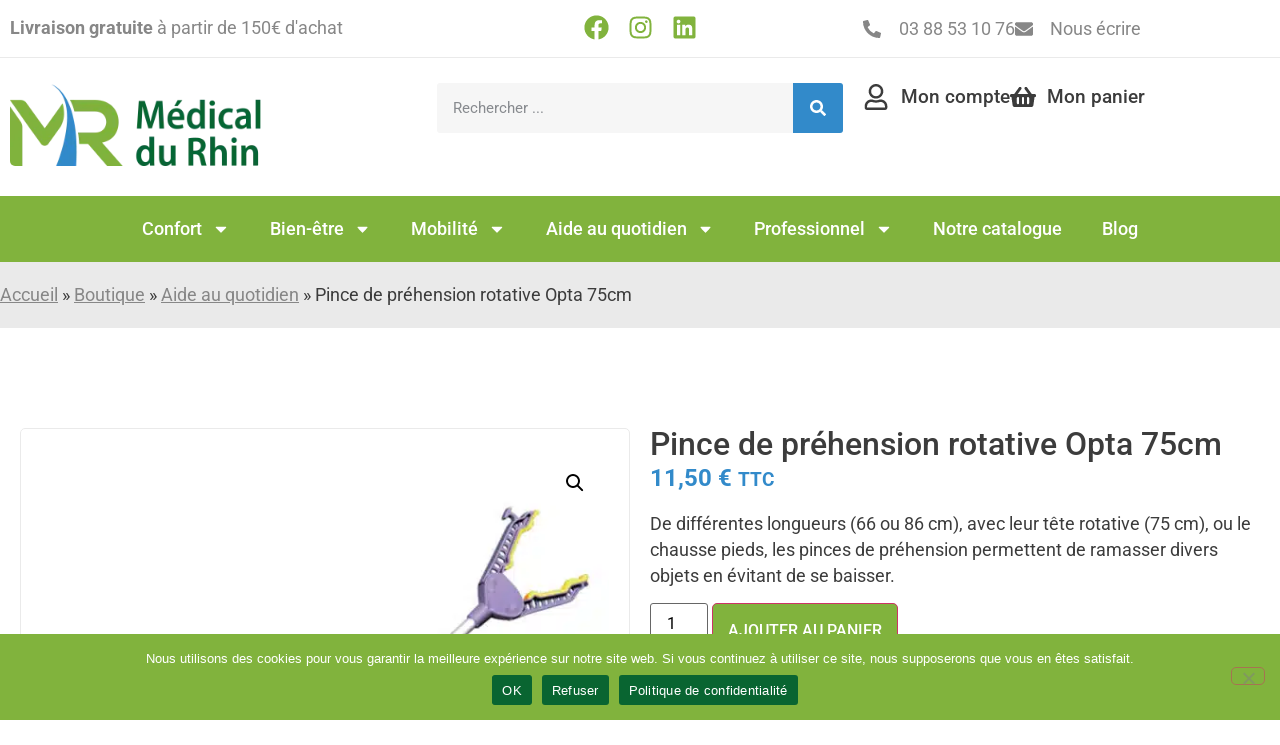

--- FILE ---
content_type: text/html; charset=UTF-8
request_url: https://www.medicaldurhin.com/produit/pince-de-prehension-rotative-opta-75cm/
body_size: 21703
content:
<!doctype html>
<html lang="fr-FR">
<head>
	<meta charset="UTF-8">
	<meta name="viewport" content="width=device-width, initial-scale=1">
	<link rel="profile" href="https://gmpg.org/xfn/11">
	<meta name='robots' content='index, follow, max-image-preview:large, max-snippet:-1, max-video-preview:-1' />

	<!-- This site is optimized with the Yoast SEO plugin v26.6 - https://yoast.com/wordpress/plugins/seo/ -->
	<title>Pince de préhension rotative Opta 75cm &#8226; Médical du Rhin</title>
	<meta name="description" content="De différentes longueurs (66 ou 86 cm), avec leur tête rotative (75 cm), ou le chausse pieds, les pinces de préhension permettent de ramasser divers" />
	<link rel="canonical" href="https://www.medicaldurhin.com/produit/pince-de-prehension-rotative-opta-75cm/" />
	<meta property="og:locale" content="fr_FR" />
	<meta property="og:type" content="article" />
	<meta property="og:title" content="Pince de préhension rotative Opta 75cm &#8226; Médical du Rhin" />
	<meta property="og:description" content="De différentes longueurs (66 ou 86 cm), avec leur tête rotative (75 cm), ou le chausse pieds, les pinces de préhension permettent de ramasser divers" />
	<meta property="og:url" content="https://www.medicaldurhin.com/produit/pince-de-prehension-rotative-opta-75cm/" />
	<meta property="og:site_name" content="Médical du Rhin" />
	<meta property="article:publisher" content="https://www.facebook.com/medicaldurhin" />
	<meta property="article:modified_time" content="2025-08-11T09:06:23+00:00" />
	<meta property="og:image" content="https://www.medicaldurhin.com/wp-content/uploads/2024/01/pince-de-prehension-rotative.jpg" />
	<meta property="og:image:width" content="1006" />
	<meta property="og:image:height" content="1314" />
	<meta property="og:image:type" content="image/jpeg" />
	<meta name="twitter:card" content="summary_large_image" />
	<meta name="twitter:label1" content="Durée de lecture estimée" />
	<meta name="twitter:data1" content="1 minute" />
	<script type="application/ld+json" class="yoast-schema-graph">{"@context":"https://schema.org","@graph":[{"@type":"WebPage","@id":"https://www.medicaldurhin.com/produit/pince-de-prehension-rotative-opta-75cm/","url":"https://www.medicaldurhin.com/produit/pince-de-prehension-rotative-opta-75cm/","name":"Pince de préhension rotative Opta 75cm &#8226; Médical du Rhin","isPartOf":{"@id":"https://www.medicaldurhin.com/#website"},"primaryImageOfPage":{"@id":"https://www.medicaldurhin.com/produit/pince-de-prehension-rotative-opta-75cm/#primaryimage"},"image":{"@id":"https://www.medicaldurhin.com/produit/pince-de-prehension-rotative-opta-75cm/#primaryimage"},"thumbnailUrl":"https://www.medicaldurhin.com/wp-content/uploads/2024/01/pince-de-prehension-rotative.jpg","datePublished":"2024-01-22T10:22:44+00:00","dateModified":"2025-08-11T09:06:23+00:00","description":"De différentes longueurs (66 ou 86 cm), avec leur tête rotative (75 cm), ou le chausse pieds, les pinces de préhension permettent de ramasser divers","breadcrumb":{"@id":"https://www.medicaldurhin.com/produit/pince-de-prehension-rotative-opta-75cm/#breadcrumb"},"inLanguage":"fr-FR","potentialAction":[{"@type":"ReadAction","target":["https://www.medicaldurhin.com/produit/pince-de-prehension-rotative-opta-75cm/"]}]},{"@type":"ImageObject","inLanguage":"fr-FR","@id":"https://www.medicaldurhin.com/produit/pince-de-prehension-rotative-opta-75cm/#primaryimage","url":"https://www.medicaldurhin.com/wp-content/uploads/2024/01/pince-de-prehension-rotative.jpg","contentUrl":"https://www.medicaldurhin.com/wp-content/uploads/2024/01/pince-de-prehension-rotative.jpg","width":1006,"height":1314},{"@type":"BreadcrumbList","@id":"https://www.medicaldurhin.com/produit/pince-de-prehension-rotative-opta-75cm/#breadcrumb","itemListElement":[{"@type":"ListItem","position":1,"name":"Accueil","item":"https://www.medicaldurhin.com/"},{"@type":"ListItem","position":2,"name":"Boutique","item":"https://www.medicaldurhin.com/boutique-materiel-medical/"},{"@type":"ListItem","position":3,"name":"Aide au quotidien","item":"https://www.medicaldurhin.com/produit-categorie/aide-au-quotidien/"},{"@type":"ListItem","position":4,"name":"Pince de préhension rotative Opta 75cm"}]},{"@type":"WebSite","@id":"https://www.medicaldurhin.com/#website","url":"https://www.medicaldurhin.com/","name":"Médical du Rhin","description":"Partenaire de votre autonomie","publisher":{"@id":"https://www.medicaldurhin.com/#organization"},"potentialAction":[{"@type":"SearchAction","target":{"@type":"EntryPoint","urlTemplate":"https://www.medicaldurhin.com/?s={search_term_string}"},"query-input":{"@type":"PropertyValueSpecification","valueRequired":true,"valueName":"search_term_string"}}],"inLanguage":"fr-FR"},{"@type":"Organization","@id":"https://www.medicaldurhin.com/#organization","name":"Médical du Rhin","url":"https://www.medicaldurhin.com/","logo":{"@type":"ImageObject","inLanguage":"fr-FR","@id":"https://www.medicaldurhin.com/#/schema/logo/image/","url":"https://www.medicaldurhin.com/wp-content/uploads/2020/03/logo-medical-du-rhin.png","contentUrl":"https://www.medicaldurhin.com/wp-content/uploads/2020/03/logo-medical-du-rhin.png","width":315,"height":104,"caption":"Médical du Rhin"},"image":{"@id":"https://www.medicaldurhin.com/#/schema/logo/image/"},"sameAs":["https://www.facebook.com/medicaldurhin"]}]}</script>
	<!-- / Yoast SEO plugin. -->


<link rel="alternate" type="application/rss+xml" title="Médical du Rhin &raquo; Flux" href="https://www.medicaldurhin.com/feed/" />
<link rel="alternate" type="application/rss+xml" title="Médical du Rhin &raquo; Flux des commentaires" href="https://www.medicaldurhin.com/comments/feed/" />
<link rel="alternate" title="oEmbed (JSON)" type="application/json+oembed" href="https://www.medicaldurhin.com/wp-json/oembed/1.0/embed?url=https%3A%2F%2Fwww.medicaldurhin.com%2Fproduit%2Fpince-de-prehension-rotative-opta-75cm%2F" />
<link rel="alternate" title="oEmbed (XML)" type="text/xml+oembed" href="https://www.medicaldurhin.com/wp-json/oembed/1.0/embed?url=https%3A%2F%2Fwww.medicaldurhin.com%2Fproduit%2Fpince-de-prehension-rotative-opta-75cm%2F&#038;format=xml" />
<style id='wp-img-auto-sizes-contain-inline-css'>
img:is([sizes=auto i],[sizes^="auto," i]){contain-intrinsic-size:3000px 1500px}
/*# sourceURL=wp-img-auto-sizes-contain-inline-css */
</style>
<link rel='stylesheet' id='jet-engine-wc-meta-boxes-css' href='https://www.medicaldurhin.com/wp-content/plugins/jet-engine/includes/compatibility/packages/woocommerce/inc/assets/css/admin/meta-boxes.css?ver=3.8.2' media='all' />
<style id='wp-emoji-styles-inline-css'>

	img.wp-smiley, img.emoji {
		display: inline !important;
		border: none !important;
		box-shadow: none !important;
		height: 1em !important;
		width: 1em !important;
		margin: 0 0.07em !important;
		vertical-align: -0.1em !important;
		background: none !important;
		padding: 0 !important;
	}
/*# sourceURL=wp-emoji-styles-inline-css */
</style>
<link rel='stylesheet' id='wp-block-library-css' href='https://www.medicaldurhin.com/wp-includes/css/dist/block-library/style.min.css?ver=6.9' media='all' />
<link rel='stylesheet' id='jet-engine-frontend-css' href='https://www.medicaldurhin.com/wp-content/plugins/jet-engine/assets/css/frontend.css?ver=3.8.2' media='all' />
<style id='global-styles-inline-css'>
:root{--wp--preset--aspect-ratio--square: 1;--wp--preset--aspect-ratio--4-3: 4/3;--wp--preset--aspect-ratio--3-4: 3/4;--wp--preset--aspect-ratio--3-2: 3/2;--wp--preset--aspect-ratio--2-3: 2/3;--wp--preset--aspect-ratio--16-9: 16/9;--wp--preset--aspect-ratio--9-16: 9/16;--wp--preset--color--black: #000000;--wp--preset--color--cyan-bluish-gray: #abb8c3;--wp--preset--color--white: #ffffff;--wp--preset--color--pale-pink: #f78da7;--wp--preset--color--vivid-red: #cf2e2e;--wp--preset--color--luminous-vivid-orange: #ff6900;--wp--preset--color--luminous-vivid-amber: #fcb900;--wp--preset--color--light-green-cyan: #7bdcb5;--wp--preset--color--vivid-green-cyan: #00d084;--wp--preset--color--pale-cyan-blue: #8ed1fc;--wp--preset--color--vivid-cyan-blue: #0693e3;--wp--preset--color--vivid-purple: #9b51e0;--wp--preset--gradient--vivid-cyan-blue-to-vivid-purple: linear-gradient(135deg,rgb(6,147,227) 0%,rgb(155,81,224) 100%);--wp--preset--gradient--light-green-cyan-to-vivid-green-cyan: linear-gradient(135deg,rgb(122,220,180) 0%,rgb(0,208,130) 100%);--wp--preset--gradient--luminous-vivid-amber-to-luminous-vivid-orange: linear-gradient(135deg,rgb(252,185,0) 0%,rgb(255,105,0) 100%);--wp--preset--gradient--luminous-vivid-orange-to-vivid-red: linear-gradient(135deg,rgb(255,105,0) 0%,rgb(207,46,46) 100%);--wp--preset--gradient--very-light-gray-to-cyan-bluish-gray: linear-gradient(135deg,rgb(238,238,238) 0%,rgb(169,184,195) 100%);--wp--preset--gradient--cool-to-warm-spectrum: linear-gradient(135deg,rgb(74,234,220) 0%,rgb(151,120,209) 20%,rgb(207,42,186) 40%,rgb(238,44,130) 60%,rgb(251,105,98) 80%,rgb(254,248,76) 100%);--wp--preset--gradient--blush-light-purple: linear-gradient(135deg,rgb(255,206,236) 0%,rgb(152,150,240) 100%);--wp--preset--gradient--blush-bordeaux: linear-gradient(135deg,rgb(254,205,165) 0%,rgb(254,45,45) 50%,rgb(107,0,62) 100%);--wp--preset--gradient--luminous-dusk: linear-gradient(135deg,rgb(255,203,112) 0%,rgb(199,81,192) 50%,rgb(65,88,208) 100%);--wp--preset--gradient--pale-ocean: linear-gradient(135deg,rgb(255,245,203) 0%,rgb(182,227,212) 50%,rgb(51,167,181) 100%);--wp--preset--gradient--electric-grass: linear-gradient(135deg,rgb(202,248,128) 0%,rgb(113,206,126) 100%);--wp--preset--gradient--midnight: linear-gradient(135deg,rgb(2,3,129) 0%,rgb(40,116,252) 100%);--wp--preset--font-size--small: 13px;--wp--preset--font-size--medium: 20px;--wp--preset--font-size--large: 36px;--wp--preset--font-size--x-large: 42px;--wp--preset--spacing--20: 0.44rem;--wp--preset--spacing--30: 0.67rem;--wp--preset--spacing--40: 1rem;--wp--preset--spacing--50: 1.5rem;--wp--preset--spacing--60: 2.25rem;--wp--preset--spacing--70: 3.38rem;--wp--preset--spacing--80: 5.06rem;--wp--preset--shadow--natural: 6px 6px 9px rgba(0, 0, 0, 0.2);--wp--preset--shadow--deep: 12px 12px 50px rgba(0, 0, 0, 0.4);--wp--preset--shadow--sharp: 6px 6px 0px rgba(0, 0, 0, 0.2);--wp--preset--shadow--outlined: 6px 6px 0px -3px rgb(255, 255, 255), 6px 6px rgb(0, 0, 0);--wp--preset--shadow--crisp: 6px 6px 0px rgb(0, 0, 0);}:root { --wp--style--global--content-size: 800px;--wp--style--global--wide-size: 1200px; }:where(body) { margin: 0; }.wp-site-blocks > .alignleft { float: left; margin-right: 2em; }.wp-site-blocks > .alignright { float: right; margin-left: 2em; }.wp-site-blocks > .aligncenter { justify-content: center; margin-left: auto; margin-right: auto; }:where(.wp-site-blocks) > * { margin-block-start: 24px; margin-block-end: 0; }:where(.wp-site-blocks) > :first-child { margin-block-start: 0; }:where(.wp-site-blocks) > :last-child { margin-block-end: 0; }:root { --wp--style--block-gap: 24px; }:root :where(.is-layout-flow) > :first-child{margin-block-start: 0;}:root :where(.is-layout-flow) > :last-child{margin-block-end: 0;}:root :where(.is-layout-flow) > *{margin-block-start: 24px;margin-block-end: 0;}:root :where(.is-layout-constrained) > :first-child{margin-block-start: 0;}:root :where(.is-layout-constrained) > :last-child{margin-block-end: 0;}:root :where(.is-layout-constrained) > *{margin-block-start: 24px;margin-block-end: 0;}:root :where(.is-layout-flex){gap: 24px;}:root :where(.is-layout-grid){gap: 24px;}.is-layout-flow > .alignleft{float: left;margin-inline-start: 0;margin-inline-end: 2em;}.is-layout-flow > .alignright{float: right;margin-inline-start: 2em;margin-inline-end: 0;}.is-layout-flow > .aligncenter{margin-left: auto !important;margin-right: auto !important;}.is-layout-constrained > .alignleft{float: left;margin-inline-start: 0;margin-inline-end: 2em;}.is-layout-constrained > .alignright{float: right;margin-inline-start: 2em;margin-inline-end: 0;}.is-layout-constrained > .aligncenter{margin-left: auto !important;margin-right: auto !important;}.is-layout-constrained > :where(:not(.alignleft):not(.alignright):not(.alignfull)){max-width: var(--wp--style--global--content-size);margin-left: auto !important;margin-right: auto !important;}.is-layout-constrained > .alignwide{max-width: var(--wp--style--global--wide-size);}body .is-layout-flex{display: flex;}.is-layout-flex{flex-wrap: wrap;align-items: center;}.is-layout-flex > :is(*, div){margin: 0;}body .is-layout-grid{display: grid;}.is-layout-grid > :is(*, div){margin: 0;}body{padding-top: 0px;padding-right: 0px;padding-bottom: 0px;padding-left: 0px;}a:where(:not(.wp-element-button)){text-decoration: underline;}:root :where(.wp-element-button, .wp-block-button__link){background-color: #32373c;border-width: 0;color: #fff;font-family: inherit;font-size: inherit;font-style: inherit;font-weight: inherit;letter-spacing: inherit;line-height: inherit;padding-top: calc(0.667em + 2px);padding-right: calc(1.333em + 2px);padding-bottom: calc(0.667em + 2px);padding-left: calc(1.333em + 2px);text-decoration: none;text-transform: inherit;}.has-black-color{color: var(--wp--preset--color--black) !important;}.has-cyan-bluish-gray-color{color: var(--wp--preset--color--cyan-bluish-gray) !important;}.has-white-color{color: var(--wp--preset--color--white) !important;}.has-pale-pink-color{color: var(--wp--preset--color--pale-pink) !important;}.has-vivid-red-color{color: var(--wp--preset--color--vivid-red) !important;}.has-luminous-vivid-orange-color{color: var(--wp--preset--color--luminous-vivid-orange) !important;}.has-luminous-vivid-amber-color{color: var(--wp--preset--color--luminous-vivid-amber) !important;}.has-light-green-cyan-color{color: var(--wp--preset--color--light-green-cyan) !important;}.has-vivid-green-cyan-color{color: var(--wp--preset--color--vivid-green-cyan) !important;}.has-pale-cyan-blue-color{color: var(--wp--preset--color--pale-cyan-blue) !important;}.has-vivid-cyan-blue-color{color: var(--wp--preset--color--vivid-cyan-blue) !important;}.has-vivid-purple-color{color: var(--wp--preset--color--vivid-purple) !important;}.has-black-background-color{background-color: var(--wp--preset--color--black) !important;}.has-cyan-bluish-gray-background-color{background-color: var(--wp--preset--color--cyan-bluish-gray) !important;}.has-white-background-color{background-color: var(--wp--preset--color--white) !important;}.has-pale-pink-background-color{background-color: var(--wp--preset--color--pale-pink) !important;}.has-vivid-red-background-color{background-color: var(--wp--preset--color--vivid-red) !important;}.has-luminous-vivid-orange-background-color{background-color: var(--wp--preset--color--luminous-vivid-orange) !important;}.has-luminous-vivid-amber-background-color{background-color: var(--wp--preset--color--luminous-vivid-amber) !important;}.has-light-green-cyan-background-color{background-color: var(--wp--preset--color--light-green-cyan) !important;}.has-vivid-green-cyan-background-color{background-color: var(--wp--preset--color--vivid-green-cyan) !important;}.has-pale-cyan-blue-background-color{background-color: var(--wp--preset--color--pale-cyan-blue) !important;}.has-vivid-cyan-blue-background-color{background-color: var(--wp--preset--color--vivid-cyan-blue) !important;}.has-vivid-purple-background-color{background-color: var(--wp--preset--color--vivid-purple) !important;}.has-black-border-color{border-color: var(--wp--preset--color--black) !important;}.has-cyan-bluish-gray-border-color{border-color: var(--wp--preset--color--cyan-bluish-gray) !important;}.has-white-border-color{border-color: var(--wp--preset--color--white) !important;}.has-pale-pink-border-color{border-color: var(--wp--preset--color--pale-pink) !important;}.has-vivid-red-border-color{border-color: var(--wp--preset--color--vivid-red) !important;}.has-luminous-vivid-orange-border-color{border-color: var(--wp--preset--color--luminous-vivid-orange) !important;}.has-luminous-vivid-amber-border-color{border-color: var(--wp--preset--color--luminous-vivid-amber) !important;}.has-light-green-cyan-border-color{border-color: var(--wp--preset--color--light-green-cyan) !important;}.has-vivid-green-cyan-border-color{border-color: var(--wp--preset--color--vivid-green-cyan) !important;}.has-pale-cyan-blue-border-color{border-color: var(--wp--preset--color--pale-cyan-blue) !important;}.has-vivid-cyan-blue-border-color{border-color: var(--wp--preset--color--vivid-cyan-blue) !important;}.has-vivid-purple-border-color{border-color: var(--wp--preset--color--vivid-purple) !important;}.has-vivid-cyan-blue-to-vivid-purple-gradient-background{background: var(--wp--preset--gradient--vivid-cyan-blue-to-vivid-purple) !important;}.has-light-green-cyan-to-vivid-green-cyan-gradient-background{background: var(--wp--preset--gradient--light-green-cyan-to-vivid-green-cyan) !important;}.has-luminous-vivid-amber-to-luminous-vivid-orange-gradient-background{background: var(--wp--preset--gradient--luminous-vivid-amber-to-luminous-vivid-orange) !important;}.has-luminous-vivid-orange-to-vivid-red-gradient-background{background: var(--wp--preset--gradient--luminous-vivid-orange-to-vivid-red) !important;}.has-very-light-gray-to-cyan-bluish-gray-gradient-background{background: var(--wp--preset--gradient--very-light-gray-to-cyan-bluish-gray) !important;}.has-cool-to-warm-spectrum-gradient-background{background: var(--wp--preset--gradient--cool-to-warm-spectrum) !important;}.has-blush-light-purple-gradient-background{background: var(--wp--preset--gradient--blush-light-purple) !important;}.has-blush-bordeaux-gradient-background{background: var(--wp--preset--gradient--blush-bordeaux) !important;}.has-luminous-dusk-gradient-background{background: var(--wp--preset--gradient--luminous-dusk) !important;}.has-pale-ocean-gradient-background{background: var(--wp--preset--gradient--pale-ocean) !important;}.has-electric-grass-gradient-background{background: var(--wp--preset--gradient--electric-grass) !important;}.has-midnight-gradient-background{background: var(--wp--preset--gradient--midnight) !important;}.has-small-font-size{font-size: var(--wp--preset--font-size--small) !important;}.has-medium-font-size{font-size: var(--wp--preset--font-size--medium) !important;}.has-large-font-size{font-size: var(--wp--preset--font-size--large) !important;}.has-x-large-font-size{font-size: var(--wp--preset--font-size--x-large) !important;}
:root :where(.wp-block-pullquote){font-size: 1.5em;line-height: 1.6;}
/*# sourceURL=global-styles-inline-css */
</style>
<link rel='stylesheet' id='cookie-notice-front-css' href='https://www.medicaldurhin.com/wp-content/plugins/cookie-notice/css/front.min.css?ver=2.5.11' media='all' />
<link rel='stylesheet' id='photoswipe-css' href='https://www.medicaldurhin.com/wp-content/plugins/woocommerce/assets/css/photoswipe/photoswipe.min.css?ver=10.4.3' media='all' />
<link rel='stylesheet' id='photoswipe-default-skin-css' href='https://www.medicaldurhin.com/wp-content/plugins/woocommerce/assets/css/photoswipe/default-skin/default-skin.min.css?ver=10.4.3' media='all' />
<link rel='stylesheet' id='woocommerce-layout-css' href='https://www.medicaldurhin.com/wp-content/plugins/woocommerce/assets/css/woocommerce-layout.css?ver=10.4.3' media='all' />
<link rel='stylesheet' id='woocommerce-smallscreen-css' href='https://www.medicaldurhin.com/wp-content/plugins/woocommerce/assets/css/woocommerce-smallscreen.css?ver=10.4.3' media='only screen and (max-width: 768px)' />
<link rel='stylesheet' id='woocommerce-general-css' href='https://www.medicaldurhin.com/wp-content/plugins/woocommerce/assets/css/woocommerce.css?ver=10.4.3' media='all' />
<style id='woocommerce-inline-inline-css'>
.woocommerce form .form-row .required { visibility: visible; }
/*# sourceURL=woocommerce-inline-inline-css */
</style>
<link rel='stylesheet' id='parent-style-css' href='https://www.medicaldurhin.com/wp-content/themes/hello-elementor/style.css?ver=6.9' media='all' />
<link rel='stylesheet' id='child-style-css' href='https://www.medicaldurhin.com/wp-content/themes/medicaldurhin/style.css?ver=6.9' media='all' />
<link rel='stylesheet' id='hello-elementor-css' href='https://www.medicaldurhin.com/wp-content/themes/hello-elementor/assets/css/reset.css?ver=3.4.5' media='all' />
<link rel='stylesheet' id='hello-elementor-theme-style-css' href='https://www.medicaldurhin.com/wp-content/themes/hello-elementor/assets/css/theme.css?ver=3.4.5' media='all' />
<link rel='stylesheet' id='hello-elementor-header-footer-css' href='https://www.medicaldurhin.com/wp-content/themes/hello-elementor/assets/css/header-footer.css?ver=3.4.5' media='all' />
<link rel='stylesheet' id='elementor-frontend-css' href='https://www.medicaldurhin.com/wp-content/plugins/elementor/assets/css/frontend.min.css?ver=3.34.0' media='all' />
<link rel='stylesheet' id='elementor-post-19256-css' href='https://www.medicaldurhin.com/wp-content/uploads/elementor/css/post-19256.css?ver=1768591227' media='all' />
<link rel='stylesheet' id='widget-heading-css' href='https://www.medicaldurhin.com/wp-content/plugins/elementor/assets/css/widget-heading.min.css?ver=3.34.0' media='all' />
<link rel='stylesheet' id='widget-social-icons-css' href='https://www.medicaldurhin.com/wp-content/plugins/elementor/assets/css/widget-social-icons.min.css?ver=3.34.0' media='all' />
<link rel='stylesheet' id='e-apple-webkit-css' href='https://www.medicaldurhin.com/wp-content/plugins/elementor/assets/css/conditionals/apple-webkit.min.css?ver=3.34.0' media='all' />
<link rel='stylesheet' id='widget-icon-list-css' href='https://www.medicaldurhin.com/wp-content/plugins/elementor/assets/css/widget-icon-list.min.css?ver=3.34.0' media='all' />
<link rel='stylesheet' id='widget-image-css' href='https://www.medicaldurhin.com/wp-content/plugins/elementor/assets/css/widget-image.min.css?ver=3.34.0' media='all' />
<link rel='stylesheet' id='widget-search-form-css' href='https://www.medicaldurhin.com/wp-content/plugins/elementor-pro/assets/css/widget-search-form.min.css?ver=3.34.0' media='all' />
<link rel='stylesheet' id='widget-nav-menu-css' href='https://www.medicaldurhin.com/wp-content/plugins/elementor-pro/assets/css/widget-nav-menu.min.css?ver=3.34.0' media='all' />
<link rel='stylesheet' id='widget-breadcrumbs-css' href='https://www.medicaldurhin.com/wp-content/plugins/elementor-pro/assets/css/widget-breadcrumbs.min.css?ver=3.34.0' media='all' />
<link rel='stylesheet' id='widget-woocommerce-notices-css' href='https://www.medicaldurhin.com/wp-content/plugins/elementor-pro/assets/css/widget-woocommerce-notices.min.css?ver=3.34.0' media='all' />
<link rel='stylesheet' id='widget-woocommerce-product-images-css' href='https://www.medicaldurhin.com/wp-content/plugins/elementor-pro/assets/css/widget-woocommerce-product-images.min.css?ver=3.34.0' media='all' />
<link rel='stylesheet' id='widget-woocommerce-product-price-css' href='https://www.medicaldurhin.com/wp-content/plugins/elementor-pro/assets/css/widget-woocommerce-product-price.min.css?ver=3.34.0' media='all' />
<link rel='stylesheet' id='widget-woocommerce-product-add-to-cart-css' href='https://www.medicaldurhin.com/wp-content/plugins/elementor-pro/assets/css/widget-woocommerce-product-add-to-cart.min.css?ver=3.34.0' media='all' />
<link rel='stylesheet' id='widget-woocommerce-product-meta-css' href='https://www.medicaldurhin.com/wp-content/plugins/elementor-pro/assets/css/widget-woocommerce-product-meta.min.css?ver=3.34.0' media='all' />
<link rel='stylesheet' id='widget-loop-common-css' href='https://www.medicaldurhin.com/wp-content/plugins/elementor-pro/assets/css/widget-loop-common.min.css?ver=3.34.0' media='all' />
<link rel='stylesheet' id='widget-loop-grid-css' href='https://www.medicaldurhin.com/wp-content/plugins/elementor-pro/assets/css/widget-loop-grid.min.css?ver=3.34.0' media='all' />
<link rel='stylesheet' id='elementor-post-19291-css' href='https://www.medicaldurhin.com/wp-content/uploads/elementor/css/post-19291.css?ver=1768591227' media='all' />
<link rel='stylesheet' id='elementor-post-19304-css' href='https://www.medicaldurhin.com/wp-content/uploads/elementor/css/post-19304.css?ver=1768591227' media='all' />
<link rel='stylesheet' id='elementor-post-19478-css' href='https://www.medicaldurhin.com/wp-content/uploads/elementor/css/post-19478.css?ver=1768591246' media='all' />
<link rel='stylesheet' id='elementor-gf-local-roboto-css' href='https://www.medicaldurhin.com/wp-content/uploads/elementor/google-fonts/css/roboto.css?ver=1743498541' media='all' />
<link rel='stylesheet' id='elementor-gf-local-robotoslab-css' href='https://www.medicaldurhin.com/wp-content/uploads/elementor/google-fonts/css/robotoslab.css?ver=1743498543' media='all' />
<link rel='stylesheet' id='elementor-gf-local-poppins-css' href='https://www.medicaldurhin.com/wp-content/uploads/elementor/google-fonts/css/poppins.css?ver=1743498544' media='all' />
<script id="cookie-notice-front-js-before">
var cnArgs = {"ajaxUrl":"https:\/\/www.medicaldurhin.com\/wp-admin\/admin-ajax.php","nonce":"8c0f15f223","hideEffect":"fade","position":"bottom","onScroll":false,"onScrollOffset":100,"onClick":false,"cookieName":"cookie_notice_accepted","cookieTime":2592000,"cookieTimeRejected":2592000,"globalCookie":false,"redirection":false,"cache":true,"revokeCookies":false,"revokeCookiesOpt":"automatic"};

//# sourceURL=cookie-notice-front-js-before
</script>
<script src="https://www.medicaldurhin.com/wp-content/plugins/cookie-notice/js/front.min.js?ver=2.5.11" id="cookie-notice-front-js"></script>
<script src="https://www.medicaldurhin.com/wp-includes/js/jquery/jquery.min.js?ver=3.7.1" id="jquery-core-js"></script>
<script src="https://www.medicaldurhin.com/wp-includes/js/jquery/jquery-migrate.min.js?ver=3.4.1" id="jquery-migrate-js"></script>
<script id="3d-flip-book-client-locale-loader-js-extra">
var FB3D_CLIENT_LOCALE = {"ajaxurl":"https://www.medicaldurhin.com/wp-admin/admin-ajax.php","dictionary":{"Table of contents":"Table of contents","Close":"Close","Bookmarks":"Bookmarks","Thumbnails":"Thumbnails","Search":"Search","Share":"Share","Facebook":"Facebook","Twitter":"Twitter","Email":"Email","Play":"Play","Previous page":"Previous page","Next page":"Next page","Zoom in":"Zoom in","Zoom out":"Zoom out","Fit view":"Fit view","Auto play":"Auto play","Full screen":"Full screen","More":"More","Smart pan":"Smart pan","Single page":"Single page","Sounds":"Sounds","Stats":"Stats","Print":"Print","Download":"Download","Goto first page":"Goto first page","Goto last page":"Goto last page"},"images":"https://www.medicaldurhin.com/wp-content/plugins/interactive-3d-flipbook-powered-physics-engine/assets/images/","jsData":{"urls":[],"posts":{"ids_mis":[],"ids":[]},"pages":[],"firstPages":[],"bookCtrlProps":[],"bookTemplates":[]},"key":"3d-flip-book","pdfJS":{"pdfJsLib":"https://www.medicaldurhin.com/wp-content/plugins/interactive-3d-flipbook-powered-physics-engine/assets/js/pdf.min.js?ver=4.3.136","pdfJsWorker":"https://www.medicaldurhin.com/wp-content/plugins/interactive-3d-flipbook-powered-physics-engine/assets/js/pdf.worker.js?ver=4.3.136","stablePdfJsLib":"https://www.medicaldurhin.com/wp-content/plugins/interactive-3d-flipbook-powered-physics-engine/assets/js/stable/pdf.min.js?ver=2.5.207","stablePdfJsWorker":"https://www.medicaldurhin.com/wp-content/plugins/interactive-3d-flipbook-powered-physics-engine/assets/js/stable/pdf.worker.js?ver=2.5.207","pdfJsCMapUrl":"https://www.medicaldurhin.com/wp-content/plugins/interactive-3d-flipbook-powered-physics-engine/assets/cmaps/"},"cacheurl":"https://www.medicaldurhin.com/wp-content/uploads/3d-flip-book/cache/","pluginsurl":"https://www.medicaldurhin.com/wp-content/plugins/","pluginurl":"https://www.medicaldurhin.com/wp-content/plugins/interactive-3d-flipbook-powered-physics-engine/","thumbnailSize":{"width":"150","height":"150"},"version":"1.16.17"};
//# sourceURL=3d-flip-book-client-locale-loader-js-extra
</script>
<script src="https://www.medicaldurhin.com/wp-content/plugins/interactive-3d-flipbook-powered-physics-engine/assets/js/client-locale-loader.js?ver=1.16.17" id="3d-flip-book-client-locale-loader-js" async data-wp-strategy="async"></script>
<script src="https://www.medicaldurhin.com/wp-content/plugins/woocommerce/assets/js/jquery-blockui/jquery.blockUI.min.js?ver=2.7.0-wc.10.4.3" id="wc-jquery-blockui-js" defer data-wp-strategy="defer"></script>
<script id="wc-add-to-cart-js-extra">
var wc_add_to_cart_params = {"ajax_url":"/wp-admin/admin-ajax.php","wc_ajax_url":"/?wc-ajax=%%endpoint%%","i18n_view_cart":"Voir le panier","cart_url":"https://www.medicaldurhin.com/panier/","is_cart":"","cart_redirect_after_add":"no"};
//# sourceURL=wc-add-to-cart-js-extra
</script>
<script src="https://www.medicaldurhin.com/wp-content/plugins/woocommerce/assets/js/frontend/add-to-cart.min.js?ver=10.4.3" id="wc-add-to-cart-js" defer data-wp-strategy="defer"></script>
<script src="https://www.medicaldurhin.com/wp-content/plugins/woocommerce/assets/js/zoom/jquery.zoom.min.js?ver=1.7.21-wc.10.4.3" id="wc-zoom-js" defer data-wp-strategy="defer"></script>
<script src="https://www.medicaldurhin.com/wp-content/plugins/woocommerce/assets/js/flexslider/jquery.flexslider.min.js?ver=2.7.2-wc.10.4.3" id="wc-flexslider-js" defer data-wp-strategy="defer"></script>
<script src="https://www.medicaldurhin.com/wp-content/plugins/woocommerce/assets/js/photoswipe/photoswipe.min.js?ver=4.1.1-wc.10.4.3" id="wc-photoswipe-js" defer data-wp-strategy="defer"></script>
<script src="https://www.medicaldurhin.com/wp-content/plugins/woocommerce/assets/js/photoswipe/photoswipe-ui-default.min.js?ver=4.1.1-wc.10.4.3" id="wc-photoswipe-ui-default-js" defer data-wp-strategy="defer"></script>
<script id="wc-single-product-js-extra">
var wc_single_product_params = {"i18n_required_rating_text":"Veuillez s\u00e9lectionner une note","i18n_rating_options":["1\u00a0\u00e9toile sur 5","2\u00a0\u00e9toiles sur 5","3\u00a0\u00e9toiles sur 5","4\u00a0\u00e9toiles sur 5","5\u00a0\u00e9toiles sur 5"],"i18n_product_gallery_trigger_text":"Voir la galerie d\u2019images en plein \u00e9cran","review_rating_required":"yes","flexslider":{"rtl":false,"animation":"slide","smoothHeight":true,"directionNav":false,"controlNav":"thumbnails","slideshow":false,"animationSpeed":500,"animationLoop":false,"allowOneSlide":false},"zoom_enabled":"1","zoom_options":[],"photoswipe_enabled":"1","photoswipe_options":{"shareEl":false,"closeOnScroll":false,"history":false,"hideAnimationDuration":0,"showAnimationDuration":0},"flexslider_enabled":"1"};
//# sourceURL=wc-single-product-js-extra
</script>
<script src="https://www.medicaldurhin.com/wp-content/plugins/woocommerce/assets/js/frontend/single-product.min.js?ver=10.4.3" id="wc-single-product-js" defer data-wp-strategy="defer"></script>
<script src="https://www.medicaldurhin.com/wp-content/plugins/woocommerce/assets/js/js-cookie/js.cookie.min.js?ver=2.1.4-wc.10.4.3" id="wc-js-cookie-js" defer data-wp-strategy="defer"></script>
<script id="woocommerce-js-extra">
var woocommerce_params = {"ajax_url":"/wp-admin/admin-ajax.php","wc_ajax_url":"/?wc-ajax=%%endpoint%%","i18n_password_show":"Afficher le mot de passe","i18n_password_hide":"Masquer le mot de passe"};
//# sourceURL=woocommerce-js-extra
</script>
<script src="https://www.medicaldurhin.com/wp-content/plugins/woocommerce/assets/js/frontend/woocommerce.min.js?ver=10.4.3" id="woocommerce-js" defer data-wp-strategy="defer"></script>
<link rel="https://api.w.org/" href="https://www.medicaldurhin.com/wp-json/" /><link rel="alternate" title="JSON" type="application/json" href="https://www.medicaldurhin.com/wp-json/wp/v2/product/19975" /><link rel='shortlink' href='https://www.medicaldurhin.com/?p=19975' />
	<noscript><style>.woocommerce-product-gallery{ opacity: 1 !important; }</style></noscript>
	<meta name="generator" content="Elementor 3.34.0; features: e_font_icon_svg, additional_custom_breakpoints; settings: css_print_method-external, google_font-enabled, font_display-swap">
			<style>
				.e-con.e-parent:nth-of-type(n+4):not(.e-lazyloaded):not(.e-no-lazyload),
				.e-con.e-parent:nth-of-type(n+4):not(.e-lazyloaded):not(.e-no-lazyload) * {
					background-image: none !important;
				}
				@media screen and (max-height: 1024px) {
					.e-con.e-parent:nth-of-type(n+3):not(.e-lazyloaded):not(.e-no-lazyload),
					.e-con.e-parent:nth-of-type(n+3):not(.e-lazyloaded):not(.e-no-lazyload) * {
						background-image: none !important;
					}
				}
				@media screen and (max-height: 640px) {
					.e-con.e-parent:nth-of-type(n+2):not(.e-lazyloaded):not(.e-no-lazyload),
					.e-con.e-parent:nth-of-type(n+2):not(.e-lazyloaded):not(.e-no-lazyload) * {
						background-image: none !important;
					}
				}
			</style>
			<link rel="icon" href="https://www.medicaldurhin.com/wp-content/uploads/2020/03/cropped-favicon-32x32.png" sizes="32x32" />
<link rel="icon" href="https://www.medicaldurhin.com/wp-content/uploads/2020/03/cropped-favicon-192x192.png" sizes="192x192" />
<link rel="apple-touch-icon" href="https://www.medicaldurhin.com/wp-content/uploads/2020/03/cropped-favicon-180x180.png" />
<meta name="msapplication-TileImage" content="https://www.medicaldurhin.com/wp-content/uploads/2020/03/cropped-favicon-270x270.png" />
</head>
<body class="wp-singular product-template-default single single-product postid-19975 wp-custom-logo wp-embed-responsive wp-theme-hello-elementor wp-child-theme-medicaldurhin theme-hello-elementor cookies-not-set woocommerce woocommerce-page woocommerce-no-js hello-elementor-default elementor-default elementor-template-full-width elementor-kit-19256 elementor-page-19478">


<a class="skip-link screen-reader-text" href="#content">Aller au contenu</a>

		<header data-elementor-type="header" data-elementor-id="19291" class="elementor elementor-19291 elementor-location-header" data-elementor-post-type="elementor_library">
			<div class="elementor-element elementor-element-3d0a5a2 e-flex e-con-boxed e-con e-parent" data-id="3d0a5a2" data-element_type="container">
					<div class="e-con-inner">
		<div class="elementor-element elementor-element-b5fe5f7 e-flex e-con-boxed e-con e-child" data-id="b5fe5f7" data-element_type="container">
					<div class="e-con-inner">
				<div class="elementor-element elementor-element-d0870ef elementor-widget elementor-widget-heading" data-id="d0870ef" data-element_type="widget" data-widget_type="heading.default">
				<div class="elementor-widget-container">
					<span class="elementor-heading-title elementor-size-default"><strong>Livraison gratuite</strong> à partir de 150€ d'achat</span>				</div>
				</div>
					</div>
				</div>
		<div class="elementor-element elementor-element-073b3b3 e-con-full e-flex e-con e-child" data-id="073b3b3" data-element_type="container">
				<div class="elementor-element elementor-element-7acbcd9 elementor-shape-rounded elementor-grid-0 e-grid-align-center elementor-widget elementor-widget-social-icons" data-id="7acbcd9" data-element_type="widget" data-widget_type="social-icons.default">
				<div class="elementor-widget-container">
							<div class="elementor-social-icons-wrapper elementor-grid" role="list">
							<span class="elementor-grid-item" role="listitem">
					<a class="elementor-icon elementor-social-icon elementor-social-icon-facebook elementor-repeater-item-b279b0c" href="https://www.facebook.com/medicaldurhin" target="_blank">
						<span class="elementor-screen-only">Facebook</span>
						<svg aria-hidden="true" class="e-font-icon-svg e-fab-facebook" viewBox="0 0 512 512" xmlns="http://www.w3.org/2000/svg"><path d="M504 256C504 119 393 8 256 8S8 119 8 256c0 123.78 90.69 226.38 209.25 245V327.69h-63V256h63v-54.64c0-62.15 37-96.48 93.67-96.48 27.14 0 55.52 4.84 55.52 4.84v61h-31.28c-30.8 0-40.41 19.12-40.41 38.73V256h68.78l-11 71.69h-57.78V501C413.31 482.38 504 379.78 504 256z"></path></svg>					</a>
				</span>
							<span class="elementor-grid-item" role="listitem">
					<a class="elementor-icon elementor-social-icon elementor-social-icon-instagram elementor-repeater-item-678ddfc" href="https://www.instagram.com/medical_du_rhin_67/" target="_blank">
						<span class="elementor-screen-only">Instagram</span>
						<svg aria-hidden="true" class="e-font-icon-svg e-fab-instagram" viewBox="0 0 448 512" xmlns="http://www.w3.org/2000/svg"><path d="M224.1 141c-63.6 0-114.9 51.3-114.9 114.9s51.3 114.9 114.9 114.9S339 319.5 339 255.9 287.7 141 224.1 141zm0 189.6c-41.1 0-74.7-33.5-74.7-74.7s33.5-74.7 74.7-74.7 74.7 33.5 74.7 74.7-33.6 74.7-74.7 74.7zm146.4-194.3c0 14.9-12 26.8-26.8 26.8-14.9 0-26.8-12-26.8-26.8s12-26.8 26.8-26.8 26.8 12 26.8 26.8zm76.1 27.2c-1.7-35.9-9.9-67.7-36.2-93.9-26.2-26.2-58-34.4-93.9-36.2-37-2.1-147.9-2.1-184.9 0-35.8 1.7-67.6 9.9-93.9 36.1s-34.4 58-36.2 93.9c-2.1 37-2.1 147.9 0 184.9 1.7 35.9 9.9 67.7 36.2 93.9s58 34.4 93.9 36.2c37 2.1 147.9 2.1 184.9 0 35.9-1.7 67.7-9.9 93.9-36.2 26.2-26.2 34.4-58 36.2-93.9 2.1-37 2.1-147.8 0-184.8zM398.8 388c-7.8 19.6-22.9 34.7-42.6 42.6-29.5 11.7-99.5 9-132.1 9s-102.7 2.6-132.1-9c-19.6-7.8-34.7-22.9-42.6-42.6-11.7-29.5-9-99.5-9-132.1s-2.6-102.7 9-132.1c7.8-19.6 22.9-34.7 42.6-42.6 29.5-11.7 99.5-9 132.1-9s102.7-2.6 132.1 9c19.6 7.8 34.7 22.9 42.6 42.6 11.7 29.5 9 99.5 9 132.1s2.7 102.7-9 132.1z"></path></svg>					</a>
				</span>
							<span class="elementor-grid-item" role="listitem">
					<a class="elementor-icon elementor-social-icon elementor-social-icon-linkedin elementor-repeater-item-7d731b5" href="https://www.linkedin.com/company/m%C3%A9dical-du-rhin-67/?originalSubdomain=fr" target="_blank">
						<span class="elementor-screen-only">Linkedin</span>
						<svg aria-hidden="true" class="e-font-icon-svg e-fab-linkedin" viewBox="0 0 448 512" xmlns="http://www.w3.org/2000/svg"><path d="M416 32H31.9C14.3 32 0 46.5 0 64.3v383.4C0 465.5 14.3 480 31.9 480H416c17.6 0 32-14.5 32-32.3V64.3c0-17.8-14.4-32.3-32-32.3zM135.4 416H69V202.2h66.5V416zm-33.2-243c-21.3 0-38.5-17.3-38.5-38.5S80.9 96 102.2 96c21.2 0 38.5 17.3 38.5 38.5 0 21.3-17.2 38.5-38.5 38.5zm282.1 243h-66.4V312c0-24.8-.5-56.7-34.5-56.7-34.6 0-39.9 27-39.9 54.9V416h-66.4V202.2h63.7v29.2h.9c8.9-16.8 30.6-34.5 62.9-34.5 67.2 0 79.7 44.3 79.7 101.9V416z"></path></svg>					</a>
				</span>
					</div>
						</div>
				</div>
				</div>
		<div class="elementor-element elementor-element-2819955 e-flex e-con-boxed e-con e-child" data-id="2819955" data-element_type="container">
					<div class="e-con-inner">
				<div class="elementor-element elementor-element-556bfde elementor-icon-list--layout-inline elementor-list-item-link-inline elementor-align-end elementor-mobile-align-center elementor-widget elementor-widget-icon-list" data-id="556bfde" data-element_type="widget" data-widget_type="icon-list.default">
				<div class="elementor-widget-container">
							<ul class="elementor-icon-list-items elementor-inline-items">
							<li class="elementor-icon-list-item elementor-inline-item">
											<a href="tel:0388531076">

												<span class="elementor-icon-list-icon">
							<svg aria-hidden="true" class="e-font-icon-svg e-fas-phone-alt" viewBox="0 0 512 512" xmlns="http://www.w3.org/2000/svg"><path d="M497.39 361.8l-112-48a24 24 0 0 0-28 6.9l-49.6 60.6A370.66 370.66 0 0 1 130.6 204.11l60.6-49.6a23.94 23.94 0 0 0 6.9-28l-48-112A24.16 24.16 0 0 0 122.6.61l-104 24A24 24 0 0 0 0 48c0 256.5 207.9 464 464 464a24 24 0 0 0 23.4-18.6l24-104a24.29 24.29 0 0 0-14.01-27.6z"></path></svg>						</span>
										<span class="elementor-icon-list-text">03 88 53 10 76</span>
											</a>
									</li>
								<li class="elementor-icon-list-item elementor-inline-item">
											<a href="https://www.medicaldurhin.com/contacter-medical-du-rhin/">

												<span class="elementor-icon-list-icon">
							<svg aria-hidden="true" class="e-font-icon-svg e-fas-envelope" viewBox="0 0 512 512" xmlns="http://www.w3.org/2000/svg"><path d="M502.3 190.8c3.9-3.1 9.7-.2 9.7 4.7V400c0 26.5-21.5 48-48 48H48c-26.5 0-48-21.5-48-48V195.6c0-5 5.7-7.8 9.7-4.7 22.4 17.4 52.1 39.5 154.1 113.6 21.1 15.4 56.7 47.8 92.2 47.6 35.7.3 72-32.8 92.3-47.6 102-74.1 131.6-96.3 154-113.7zM256 320c23.2.4 56.6-29.2 73.4-41.4 132.7-96.3 142.8-104.7 173.4-128.7 5.8-4.5 9.2-11.5 9.2-18.9v-19c0-26.5-21.5-48-48-48H48C21.5 64 0 85.5 0 112v19c0 7.4 3.4 14.3 9.2 18.9 30.6 23.9 40.7 32.4 173.4 128.7 16.8 12.2 50.2 41.8 73.4 41.4z"></path></svg>						</span>
										<span class="elementor-icon-list-text">Nous écrire</span>
											</a>
									</li>
						</ul>
						</div>
				</div>
					</div>
				</div>
					</div>
				</div>
		<div class="elementor-element elementor-element-8a751b4 e-flex e-con-boxed e-con e-parent" data-id="8a751b4" data-element_type="container">
					<div class="e-con-inner">
		<div class="elementor-element elementor-element-2ec0657 e-con-full e-flex e-con e-child" data-id="2ec0657" data-element_type="container">
				<div class="elementor-element elementor-element-d5bac56 elementor-widget elementor-widget-theme-site-logo elementor-widget-image" data-id="d5bac56" data-element_type="widget" data-widget_type="theme-site-logo.default">
				<div class="elementor-widget-container">
											<a href="https://www.medicaldurhin.com">
			<picture class="attachment-full size-full wp-image-17466">
<source type="image/webp" srcset="https://www.medicaldurhin.com/wp-content/uploads/2020/03/logo-medical-du-rhin.png.webp 315w, https://www.medicaldurhin.com/wp-content/uploads/2020/03/logo-medical-du-rhin-300x99.png.webp 300w" sizes="(max-width: 315px) 100vw, 315px"/>
<img width="315" height="104" src="https://www.medicaldurhin.com/wp-content/uploads/2020/03/logo-medical-du-rhin.png" alt="Médical du Rhin - Vente et location de matériel médical dans le Grand Est" srcset="https://www.medicaldurhin.com/wp-content/uploads/2020/03/logo-medical-du-rhin.png 315w, https://www.medicaldurhin.com/wp-content/uploads/2020/03/logo-medical-du-rhin-300x99.png 300w" sizes="(max-width: 315px) 100vw, 315px"/>
</picture>
				</a>
											</div>
				</div>
				</div>
		<div class="elementor-element elementor-element-4129cf1 e-con-full e-flex e-con e-child" data-id="4129cf1" data-element_type="container">
				<div class="elementor-element elementor-element-9fd5b96 elementor-search-form--skin-classic elementor-search-form--button-type-icon elementor-search-form--icon-search elementor-widget elementor-widget-search-form" data-id="9fd5b96" data-element_type="widget" data-settings="{&quot;skin&quot;:&quot;classic&quot;}" data-widget_type="search-form.default">
				<div class="elementor-widget-container">
							<search role="search">
			<form class="elementor-search-form" action="https://www.medicaldurhin.com" method="get">
												<div class="elementor-search-form__container">
					<label class="elementor-screen-only" for="elementor-search-form-9fd5b96">Rechercher </label>

					
					<input id="elementor-search-form-9fd5b96" placeholder="Rechercher ..." class="elementor-search-form__input" type="search" name="s" value="">
					
											<button class="elementor-search-form__submit" type="submit" aria-label="Rechercher ">
															<div class="e-font-icon-svg-container"><svg class="fa fa-search e-font-icon-svg e-fas-search" viewBox="0 0 512 512" xmlns="http://www.w3.org/2000/svg"><path d="M505 442.7L405.3 343c-4.5-4.5-10.6-7-17-7H372c27.6-35.3 44-79.7 44-128C416 93.1 322.9 0 208 0S0 93.1 0 208s93.1 208 208 208c48.3 0 92.7-16.4 128-44v16.3c0 6.4 2.5 12.5 7 17l99.7 99.7c9.4 9.4 24.6 9.4 33.9 0l28.3-28.3c9.4-9.4 9.4-24.6.1-34zM208 336c-70.7 0-128-57.2-128-128 0-70.7 57.2-128 128-128 70.7 0 128 57.2 128 128 0 70.7-57.2 128-128 128z"></path></svg></div>													</button>
					
									</div>
			</form>
		</search>
						</div>
				</div>
				</div>
		<div class="elementor-element elementor-element-f9f6891 e-con-full elementor-hidden-tablet elementor-hidden-mobile e-flex e-con e-child" data-id="f9f6891" data-element_type="container">
				<div class="elementor-element elementor-element-f2281ae elementor-list-item-link-inline elementor-align-end elementor-icon-list--layout-inline elementor-mobile-align-center elementor-widget elementor-widget-icon-list" data-id="f2281ae" data-element_type="widget" data-widget_type="icon-list.default">
				<div class="elementor-widget-container">
							<ul class="elementor-icon-list-items elementor-inline-items">
							<li class="elementor-icon-list-item elementor-inline-item">
											<a href="https://www.medicaldurhin.com/mon-compte/">

												<span class="elementor-icon-list-icon">
							<svg aria-hidden="true" class="e-font-icon-svg e-far-user" viewBox="0 0 448 512" xmlns="http://www.w3.org/2000/svg"><path d="M313.6 304c-28.7 0-42.5 16-89.6 16-47.1 0-60.8-16-89.6-16C60.2 304 0 364.2 0 438.4V464c0 26.5 21.5 48 48 48h352c26.5 0 48-21.5 48-48v-25.6c0-74.2-60.2-134.4-134.4-134.4zM400 464H48v-25.6c0-47.6 38.8-86.4 86.4-86.4 14.6 0 38.3 16 89.6 16 51.7 0 74.9-16 89.6-16 47.6 0 86.4 38.8 86.4 86.4V464zM224 288c79.5 0 144-64.5 144-144S303.5 0 224 0 80 64.5 80 144s64.5 144 144 144zm0-240c52.9 0 96 43.1 96 96s-43.1 96-96 96-96-43.1-96-96 43.1-96 96-96z"></path></svg>						</span>
										<span class="elementor-icon-list-text">Mon compte</span>
											</a>
									</li>
								<li class="elementor-icon-list-item elementor-inline-item">
											<a href="https://www.medicaldurhin.com/panier/">

												<span class="elementor-icon-list-icon">
							<svg aria-hidden="true" class="e-font-icon-svg e-fas-shopping-basket" viewBox="0 0 576 512" xmlns="http://www.w3.org/2000/svg"><path d="M576 216v16c0 13.255-10.745 24-24 24h-8l-26.113 182.788C514.509 462.435 494.257 480 470.37 480H105.63c-23.887 0-44.139-17.565-47.518-41.212L32 256h-8c-13.255 0-24-10.745-24-24v-16c0-13.255 10.745-24 24-24h67.341l106.78-146.821c10.395-14.292 30.407-17.453 44.701-7.058 14.293 10.395 17.453 30.408 7.058 44.701L170.477 192h235.046L326.12 82.821c-10.395-14.292-7.234-34.306 7.059-44.701 14.291-10.395 34.306-7.235 44.701 7.058L484.659 192H552c13.255 0 24 10.745 24 24zM312 392V280c0-13.255-10.745-24-24-24s-24 10.745-24 24v112c0 13.255 10.745 24 24 24s24-10.745 24-24zm112 0V280c0-13.255-10.745-24-24-24s-24 10.745-24 24v112c0 13.255 10.745 24 24 24s24-10.745 24-24zm-224 0V280c0-13.255-10.745-24-24-24s-24 10.745-24 24v112c0 13.255 10.745 24 24 24s24-10.745 24-24z"></path></svg>						</span>
										<span class="elementor-icon-list-text">Mon panier</span>
											</a>
									</li>
						</ul>
						</div>
				</div>
				</div>
					</div>
				</div>
		<div class="elementor-element elementor-element-e158376 elementor-hidden-tablet elementor-hidden-mobile e-flex e-con-boxed e-con e-parent" data-id="e158376" data-element_type="container" data-settings="{&quot;background_background&quot;:&quot;classic&quot;}">
					<div class="e-con-inner">
				<div class="elementor-element elementor-element-a653742 elementor-nav-menu__align-center elementor-nav-menu--dropdown-mobile elementor-nav-menu__text-align-aside elementor-nav-menu--toggle elementor-nav-menu--burger elementor-widget elementor-widget-nav-menu" data-id="a653742" data-element_type="widget" data-settings="{&quot;layout&quot;:&quot;horizontal&quot;,&quot;submenu_icon&quot;:{&quot;value&quot;:&quot;&lt;svg aria-hidden=\&quot;true\&quot; class=\&quot;e-font-icon-svg e-fas-caret-down\&quot; viewBox=\&quot;0 0 320 512\&quot; xmlns=\&quot;http:\/\/www.w3.org\/2000\/svg\&quot;&gt;&lt;path d=\&quot;M31.3 192h257.3c17.8 0 26.7 21.5 14.1 34.1L174.1 354.8c-7.8 7.8-20.5 7.8-28.3 0L17.2 226.1C4.6 213.5 13.5 192 31.3 192z\&quot;&gt;&lt;\/path&gt;&lt;\/svg&gt;&quot;,&quot;library&quot;:&quot;fa-solid&quot;},&quot;toggle&quot;:&quot;burger&quot;}" data-widget_type="nav-menu.default">
				<div class="elementor-widget-container">
								<nav aria-label="Menu" class="elementor-nav-menu--main elementor-nav-menu__container elementor-nav-menu--layout-horizontal e--pointer-none">
				<ul id="menu-1-a653742" class="elementor-nav-menu"><li class="menu-item menu-item-type-taxonomy menu-item-object-product_cat menu-item-has-children menu-item-17208"><a href="https://www.medicaldurhin.com/produit-categorie/confort/" class="elementor-item">Confort</a>
<ul class="sub-menu elementor-nav-menu--dropdown">
	<li class="menu-item menu-item-type-taxonomy menu-item-object-product_cat menu-item-19691"><a href="https://www.medicaldurhin.com/produit-categorie/confort/fauteuils-releveurs/" class="elementor-sub-item">Fauteuils releveurs</a></li>
	<li class="menu-item menu-item-type-taxonomy menu-item-object-product_cat menu-item-19692"><a href="https://www.medicaldurhin.com/produit-categorie/confort/gamme-thermique/" class="elementor-sub-item">Gamme thermique</a></li>
	<li class="menu-item menu-item-type-taxonomy menu-item-object-product_cat menu-item-19690"><a href="https://www.medicaldurhin.com/produit-categorie/confort/coussin-de-positionnement/" class="elementor-sub-item">Coussin de positionnement</a></li>
	<li class="menu-item menu-item-type-taxonomy menu-item-object-product_cat menu-item-19689"><a href="https://www.medicaldurhin.com/produit-categorie/confort/autour-du-lit/" class="elementor-sub-item">Autour du lit</a></li>
	<li class="menu-item menu-item-type-taxonomy menu-item-object-product_cat menu-item-19693"><a href="https://www.medicaldurhin.com/produit-categorie/confort/matelas-oreillers-grenouilleres/" class="elementor-sub-item">Matelas, oreillers, grenouillères</a></li>
</ul>
</li>
<li class="menu-item menu-item-type-taxonomy menu-item-object-product_cat menu-item-has-children menu-item-19311"><a href="https://www.medicaldurhin.com/produit-categorie/bien-etre/" class="elementor-item">Bien-être</a>
<ul class="sub-menu elementor-nav-menu--dropdown">
	<li class="menu-item menu-item-type-taxonomy menu-item-object-product_cat menu-item-19683"><a href="https://www.medicaldurhin.com/produit-categorie/bien-etre/coussin-de-voyage-et-du-quotidien/" class="elementor-sub-item">Coussin de voyage et du quotidien</a></li>
	<li class="menu-item menu-item-type-taxonomy menu-item-object-product_cat menu-item-19682"><a href="https://www.medicaldurhin.com/produit-categorie/bien-etre/chaussures-therapeutiques/" class="elementor-sub-item">Chaussures thérapeutiques</a></li>
	<li class="menu-item menu-item-type-taxonomy menu-item-object-product_cat menu-item-19685"><a href="https://www.medicaldurhin.com/produit-categorie/bien-etre/incontinence/" class="elementor-sub-item">Incontinence</a></li>
	<li class="menu-item menu-item-type-taxonomy menu-item-object-product_cat menu-item-19684"><a href="https://www.medicaldurhin.com/produit-categorie/bien-etre/hygiene-et-desinfection/" class="elementor-sub-item">Hygiène &amp; désinfection</a></li>
	<li class="menu-item menu-item-type-taxonomy menu-item-object-product_cat menu-item-19687"><a href="https://www.medicaldurhin.com/produit-categorie/bien-etre/protections-et-jetables/" class="elementor-sub-item">Protections &amp; jetables</a></li>
	<li class="menu-item menu-item-type-taxonomy menu-item-object-product_cat menu-item-19688"><a href="https://www.medicaldurhin.com/produit-categorie/bien-etre/soin-du-corps/" class="elementor-sub-item">Soin du corps</a></li>
</ul>
</li>
<li class="menu-item menu-item-type-taxonomy menu-item-object-product_cat menu-item-has-children menu-item-17214"><a href="https://www.medicaldurhin.com/produit-categorie/mobilite/" class="elementor-item">Mobilité</a>
<ul class="sub-menu elementor-nav-menu--dropdown">
	<li class="menu-item menu-item-type-taxonomy menu-item-object-product_cat menu-item-19696"><a href="https://www.medicaldurhin.com/produit-categorie/mobilite/aides-a-la-marche/" class="elementor-sub-item">Aides à la marche</a></li>
	<li class="menu-item menu-item-type-taxonomy menu-item-object-product_cat menu-item-19697"><a href="https://www.medicaldurhin.com/produit-categorie/mobilite/fauteuils-roulants-tricycles-scooters/" class="elementor-sub-item">Fauteuils roulants, tricycles, scooters</a></li>
	<li class="menu-item menu-item-type-taxonomy menu-item-object-product_cat menu-item-19695"><a href="https://www.medicaldurhin.com/produit-categorie/mobilite/accessoires-fauteuil-roulant/" class="elementor-sub-item">Accessoires fauteuil roulant</a></li>
</ul>
</li>
<li class="menu-item menu-item-type-taxonomy menu-item-object-product_cat current-product-ancestor current-menu-parent current-product-parent menu-item-has-children menu-item-19674"><a href="https://www.medicaldurhin.com/produit-categorie/aide-au-quotidien/" class="elementor-item">Aide au quotidien</a>
<ul class="sub-menu elementor-nav-menu--dropdown">
	<li class="menu-item menu-item-type-taxonomy menu-item-object-product_cat menu-item-19678"><a href="https://www.medicaldurhin.com/produit-categorie/aide-au-quotidien/bain-douche/" class="elementor-sub-item">Bain &amp; douche</a></li>
	<li class="menu-item menu-item-type-taxonomy menu-item-object-product_cat menu-item-19676"><a href="https://www.medicaldurhin.com/produit-categorie/aide-au-quotidien/aides-au-repas/" class="elementor-sub-item">Aides au repas</a></li>
	<li class="menu-item menu-item-type-taxonomy menu-item-object-product_cat current-product-ancestor current-menu-parent current-product-parent menu-item-19677"><a href="https://www.medicaldurhin.com/produit-categorie/aide-au-quotidien/aides-techniques/" class="elementor-sub-item">Aides techniques</a></li>
	<li class="menu-item menu-item-type-taxonomy menu-item-object-product_cat menu-item-19681"><a href="https://www.medicaldurhin.com/produit-categorie/aide-au-quotidien/telephone-alarme-reveil/" class="elementor-sub-item">Téléphone, alarme, réveil</a></li>
	<li class="menu-item menu-item-type-taxonomy menu-item-object-product_cat menu-item-19679"><a href="https://www.medicaldurhin.com/produit-categorie/aide-au-quotidien/diagnostic/" class="elementor-sub-item">Diagnostic</a></li>
	<li class="menu-item menu-item-type-taxonomy menu-item-object-product_cat menu-item-19680"><a href="https://www.medicaldurhin.com/produit-categorie/aide-au-quotidien/stimulation-reeducation/" class="elementor-sub-item">Stimulation, rééducation</a></li>
</ul>
</li>
<li class="menu-item menu-item-type-taxonomy menu-item-object-product_cat menu-item-has-children menu-item-19675"><a href="https://www.medicaldurhin.com/produit-categorie/professionnel/" class="elementor-item">Professionnel</a>
<ul class="sub-menu elementor-nav-menu--dropdown">
	<li class="menu-item menu-item-type-taxonomy menu-item-object-product_cat menu-item-19698"><a href="https://www.medicaldurhin.com/produit-categorie/professionnel/consommables/" class="elementor-sub-item">consommables</a></li>
</ul>
</li>
<li class="menu-item menu-item-type-post_type menu-item-object-page menu-item-20779"><a href="https://www.medicaldurhin.com/notre-catalogue/" class="elementor-item">Notre catalogue</a></li>
<li class="menu-item menu-item-type-post_type menu-item-object-page menu-item-20824"><a href="https://www.medicaldurhin.com/blog/" class="elementor-item">Blog</a></li>
</ul>			</nav>
					<div class="elementor-menu-toggle" role="button" tabindex="0" aria-label="Permuter le menu" aria-expanded="false">
			<svg aria-hidden="true" role="presentation" class="elementor-menu-toggle__icon--open e-font-icon-svg e-eicon-menu-bar" viewBox="0 0 1000 1000" xmlns="http://www.w3.org/2000/svg"><path d="M104 333H896C929 333 958 304 958 271S929 208 896 208H104C71 208 42 237 42 271S71 333 104 333ZM104 583H896C929 583 958 554 958 521S929 458 896 458H104C71 458 42 487 42 521S71 583 104 583ZM104 833H896C929 833 958 804 958 771S929 708 896 708H104C71 708 42 737 42 771S71 833 104 833Z"></path></svg><svg aria-hidden="true" role="presentation" class="elementor-menu-toggle__icon--close e-font-icon-svg e-eicon-close" viewBox="0 0 1000 1000" xmlns="http://www.w3.org/2000/svg"><path d="M742 167L500 408 258 167C246 154 233 150 217 150 196 150 179 158 167 167 154 179 150 196 150 212 150 229 154 242 171 254L408 500 167 742C138 771 138 800 167 829 196 858 225 858 254 829L496 587 738 829C750 842 767 846 783 846 800 846 817 842 829 829 842 817 846 804 846 783 846 767 842 750 829 737L588 500 833 258C863 229 863 200 833 171 804 137 775 137 742 167Z"></path></svg>		</div>
					<nav class="elementor-nav-menu--dropdown elementor-nav-menu__container" aria-hidden="true">
				<ul id="menu-2-a653742" class="elementor-nav-menu"><li class="menu-item menu-item-type-taxonomy menu-item-object-product_cat menu-item-has-children menu-item-17208"><a href="https://www.medicaldurhin.com/produit-categorie/confort/" class="elementor-item" tabindex="-1">Confort</a>
<ul class="sub-menu elementor-nav-menu--dropdown">
	<li class="menu-item menu-item-type-taxonomy menu-item-object-product_cat menu-item-19691"><a href="https://www.medicaldurhin.com/produit-categorie/confort/fauteuils-releveurs/" class="elementor-sub-item" tabindex="-1">Fauteuils releveurs</a></li>
	<li class="menu-item menu-item-type-taxonomy menu-item-object-product_cat menu-item-19692"><a href="https://www.medicaldurhin.com/produit-categorie/confort/gamme-thermique/" class="elementor-sub-item" tabindex="-1">Gamme thermique</a></li>
	<li class="menu-item menu-item-type-taxonomy menu-item-object-product_cat menu-item-19690"><a href="https://www.medicaldurhin.com/produit-categorie/confort/coussin-de-positionnement/" class="elementor-sub-item" tabindex="-1">Coussin de positionnement</a></li>
	<li class="menu-item menu-item-type-taxonomy menu-item-object-product_cat menu-item-19689"><a href="https://www.medicaldurhin.com/produit-categorie/confort/autour-du-lit/" class="elementor-sub-item" tabindex="-1">Autour du lit</a></li>
	<li class="menu-item menu-item-type-taxonomy menu-item-object-product_cat menu-item-19693"><a href="https://www.medicaldurhin.com/produit-categorie/confort/matelas-oreillers-grenouilleres/" class="elementor-sub-item" tabindex="-1">Matelas, oreillers, grenouillères</a></li>
</ul>
</li>
<li class="menu-item menu-item-type-taxonomy menu-item-object-product_cat menu-item-has-children menu-item-19311"><a href="https://www.medicaldurhin.com/produit-categorie/bien-etre/" class="elementor-item" tabindex="-1">Bien-être</a>
<ul class="sub-menu elementor-nav-menu--dropdown">
	<li class="menu-item menu-item-type-taxonomy menu-item-object-product_cat menu-item-19683"><a href="https://www.medicaldurhin.com/produit-categorie/bien-etre/coussin-de-voyage-et-du-quotidien/" class="elementor-sub-item" tabindex="-1">Coussin de voyage et du quotidien</a></li>
	<li class="menu-item menu-item-type-taxonomy menu-item-object-product_cat menu-item-19682"><a href="https://www.medicaldurhin.com/produit-categorie/bien-etre/chaussures-therapeutiques/" class="elementor-sub-item" tabindex="-1">Chaussures thérapeutiques</a></li>
	<li class="menu-item menu-item-type-taxonomy menu-item-object-product_cat menu-item-19685"><a href="https://www.medicaldurhin.com/produit-categorie/bien-etre/incontinence/" class="elementor-sub-item" tabindex="-1">Incontinence</a></li>
	<li class="menu-item menu-item-type-taxonomy menu-item-object-product_cat menu-item-19684"><a href="https://www.medicaldurhin.com/produit-categorie/bien-etre/hygiene-et-desinfection/" class="elementor-sub-item" tabindex="-1">Hygiène &amp; désinfection</a></li>
	<li class="menu-item menu-item-type-taxonomy menu-item-object-product_cat menu-item-19687"><a href="https://www.medicaldurhin.com/produit-categorie/bien-etre/protections-et-jetables/" class="elementor-sub-item" tabindex="-1">Protections &amp; jetables</a></li>
	<li class="menu-item menu-item-type-taxonomy menu-item-object-product_cat menu-item-19688"><a href="https://www.medicaldurhin.com/produit-categorie/bien-etre/soin-du-corps/" class="elementor-sub-item" tabindex="-1">Soin du corps</a></li>
</ul>
</li>
<li class="menu-item menu-item-type-taxonomy menu-item-object-product_cat menu-item-has-children menu-item-17214"><a href="https://www.medicaldurhin.com/produit-categorie/mobilite/" class="elementor-item" tabindex="-1">Mobilité</a>
<ul class="sub-menu elementor-nav-menu--dropdown">
	<li class="menu-item menu-item-type-taxonomy menu-item-object-product_cat menu-item-19696"><a href="https://www.medicaldurhin.com/produit-categorie/mobilite/aides-a-la-marche/" class="elementor-sub-item" tabindex="-1">Aides à la marche</a></li>
	<li class="menu-item menu-item-type-taxonomy menu-item-object-product_cat menu-item-19697"><a href="https://www.medicaldurhin.com/produit-categorie/mobilite/fauteuils-roulants-tricycles-scooters/" class="elementor-sub-item" tabindex="-1">Fauteuils roulants, tricycles, scooters</a></li>
	<li class="menu-item menu-item-type-taxonomy menu-item-object-product_cat menu-item-19695"><a href="https://www.medicaldurhin.com/produit-categorie/mobilite/accessoires-fauteuil-roulant/" class="elementor-sub-item" tabindex="-1">Accessoires fauteuil roulant</a></li>
</ul>
</li>
<li class="menu-item menu-item-type-taxonomy menu-item-object-product_cat current-product-ancestor current-menu-parent current-product-parent menu-item-has-children menu-item-19674"><a href="https://www.medicaldurhin.com/produit-categorie/aide-au-quotidien/" class="elementor-item" tabindex="-1">Aide au quotidien</a>
<ul class="sub-menu elementor-nav-menu--dropdown">
	<li class="menu-item menu-item-type-taxonomy menu-item-object-product_cat menu-item-19678"><a href="https://www.medicaldurhin.com/produit-categorie/aide-au-quotidien/bain-douche/" class="elementor-sub-item" tabindex="-1">Bain &amp; douche</a></li>
	<li class="menu-item menu-item-type-taxonomy menu-item-object-product_cat menu-item-19676"><a href="https://www.medicaldurhin.com/produit-categorie/aide-au-quotidien/aides-au-repas/" class="elementor-sub-item" tabindex="-1">Aides au repas</a></li>
	<li class="menu-item menu-item-type-taxonomy menu-item-object-product_cat current-product-ancestor current-menu-parent current-product-parent menu-item-19677"><a href="https://www.medicaldurhin.com/produit-categorie/aide-au-quotidien/aides-techniques/" class="elementor-sub-item" tabindex="-1">Aides techniques</a></li>
	<li class="menu-item menu-item-type-taxonomy menu-item-object-product_cat menu-item-19681"><a href="https://www.medicaldurhin.com/produit-categorie/aide-au-quotidien/telephone-alarme-reveil/" class="elementor-sub-item" tabindex="-1">Téléphone, alarme, réveil</a></li>
	<li class="menu-item menu-item-type-taxonomy menu-item-object-product_cat menu-item-19679"><a href="https://www.medicaldurhin.com/produit-categorie/aide-au-quotidien/diagnostic/" class="elementor-sub-item" tabindex="-1">Diagnostic</a></li>
	<li class="menu-item menu-item-type-taxonomy menu-item-object-product_cat menu-item-19680"><a href="https://www.medicaldurhin.com/produit-categorie/aide-au-quotidien/stimulation-reeducation/" class="elementor-sub-item" tabindex="-1">Stimulation, rééducation</a></li>
</ul>
</li>
<li class="menu-item menu-item-type-taxonomy menu-item-object-product_cat menu-item-has-children menu-item-19675"><a href="https://www.medicaldurhin.com/produit-categorie/professionnel/" class="elementor-item" tabindex="-1">Professionnel</a>
<ul class="sub-menu elementor-nav-menu--dropdown">
	<li class="menu-item menu-item-type-taxonomy menu-item-object-product_cat menu-item-19698"><a href="https://www.medicaldurhin.com/produit-categorie/professionnel/consommables/" class="elementor-sub-item" tabindex="-1">consommables</a></li>
</ul>
</li>
<li class="menu-item menu-item-type-post_type menu-item-object-page menu-item-20779"><a href="https://www.medicaldurhin.com/notre-catalogue/" class="elementor-item" tabindex="-1">Notre catalogue</a></li>
<li class="menu-item menu-item-type-post_type menu-item-object-page menu-item-20824"><a href="https://www.medicaldurhin.com/blog/" class="elementor-item" tabindex="-1">Blog</a></li>
</ul>			</nav>
						</div>
				</div>
					</div>
				</div>
		<div class="elementor-element elementor-element-aa3e581 elementor-hidden-desktop e-flex e-con-boxed e-con e-parent" data-id="aa3e581" data-element_type="container" data-settings="{&quot;background_background&quot;:&quot;classic&quot;}">
					<div class="e-con-inner">
		<div class="elementor-element elementor-element-875acbf e-con-full e-flex e-con e-child" data-id="875acbf" data-element_type="container">
				<div class="elementor-element elementor-element-555749e elementor-list-item-link-inline elementor-align-end elementor-icon-list--layout-inline elementor-tablet-align-start elementor-mobile-align-start elementor-widget elementor-widget-icon-list" data-id="555749e" data-element_type="widget" data-widget_type="icon-list.default">
				<div class="elementor-widget-container">
							<ul class="elementor-icon-list-items elementor-inline-items">
							<li class="elementor-icon-list-item elementor-inline-item">
											<a href="https://www.medicaldurhin.com/mon-compte/">

												<span class="elementor-icon-list-icon">
							<svg aria-hidden="true" class="e-font-icon-svg e-far-user" viewBox="0 0 448 512" xmlns="http://www.w3.org/2000/svg"><path d="M313.6 304c-28.7 0-42.5 16-89.6 16-47.1 0-60.8-16-89.6-16C60.2 304 0 364.2 0 438.4V464c0 26.5 21.5 48 48 48h352c26.5 0 48-21.5 48-48v-25.6c0-74.2-60.2-134.4-134.4-134.4zM400 464H48v-25.6c0-47.6 38.8-86.4 86.4-86.4 14.6 0 38.3 16 89.6 16 51.7 0 74.9-16 89.6-16 47.6 0 86.4 38.8 86.4 86.4V464zM224 288c79.5 0 144-64.5 144-144S303.5 0 224 0 80 64.5 80 144s64.5 144 144 144zm0-240c52.9 0 96 43.1 96 96s-43.1 96-96 96-96-43.1-96-96 43.1-96 96-96z"></path></svg>						</span>
										<span class="elementor-icon-list-text">Mon compte</span>
											</a>
									</li>
								<li class="elementor-icon-list-item elementor-inline-item">
											<a href="https://www.medicaldurhin.com/panier/">

												<span class="elementor-icon-list-icon">
							<svg aria-hidden="true" class="e-font-icon-svg e-fas-shopping-basket" viewBox="0 0 576 512" xmlns="http://www.w3.org/2000/svg"><path d="M576 216v16c0 13.255-10.745 24-24 24h-8l-26.113 182.788C514.509 462.435 494.257 480 470.37 480H105.63c-23.887 0-44.139-17.565-47.518-41.212L32 256h-8c-13.255 0-24-10.745-24-24v-16c0-13.255 10.745-24 24-24h67.341l106.78-146.821c10.395-14.292 30.407-17.453 44.701-7.058 14.293 10.395 17.453 30.408 7.058 44.701L170.477 192h235.046L326.12 82.821c-10.395-14.292-7.234-34.306 7.059-44.701 14.291-10.395 34.306-7.235 44.701 7.058L484.659 192H552c13.255 0 24 10.745 24 24zM312 392V280c0-13.255-10.745-24-24-24s-24 10.745-24 24v112c0 13.255 10.745 24 24 24s24-10.745 24-24zm112 0V280c0-13.255-10.745-24-24-24s-24 10.745-24 24v112c0 13.255 10.745 24 24 24s24-10.745 24-24zm-224 0V280c0-13.255-10.745-24-24-24s-24 10.745-24 24v112c0 13.255 10.745 24 24 24s24-10.745 24-24z"></path></svg>						</span>
										<span class="elementor-icon-list-text">Mon panier</span>
											</a>
									</li>
						</ul>
						</div>
				</div>
				</div>
		<div class="elementor-element elementor-element-e3908a7 e-con-full e-flex e-con e-child" data-id="e3908a7" data-element_type="container">
				<div class="elementor-element elementor-element-5a791b2 elementor-nav-menu__align-justify elementor-nav-menu--stretch elementor-nav-menu--dropdown-tablet elementor-nav-menu__text-align-aside elementor-nav-menu--toggle elementor-nav-menu--burger elementor-widget elementor-widget-nav-menu" data-id="5a791b2" data-element_type="widget" data-settings="{&quot;full_width&quot;:&quot;stretch&quot;,&quot;layout&quot;:&quot;horizontal&quot;,&quot;submenu_icon&quot;:{&quot;value&quot;:&quot;&lt;svg aria-hidden=\&quot;true\&quot; class=\&quot;e-font-icon-svg e-fas-caret-down\&quot; viewBox=\&quot;0 0 320 512\&quot; xmlns=\&quot;http:\/\/www.w3.org\/2000\/svg\&quot;&gt;&lt;path d=\&quot;M31.3 192h257.3c17.8 0 26.7 21.5 14.1 34.1L174.1 354.8c-7.8 7.8-20.5 7.8-28.3 0L17.2 226.1C4.6 213.5 13.5 192 31.3 192z\&quot;&gt;&lt;\/path&gt;&lt;\/svg&gt;&quot;,&quot;library&quot;:&quot;fa-solid&quot;},&quot;toggle&quot;:&quot;burger&quot;}" data-widget_type="nav-menu.default">
				<div class="elementor-widget-container">
								<nav aria-label="Menu" class="elementor-nav-menu--main elementor-nav-menu__container elementor-nav-menu--layout-horizontal e--pointer-none">
				<ul id="menu-1-5a791b2" class="elementor-nav-menu"><li class="menu-item menu-item-type-taxonomy menu-item-object-product_cat menu-item-has-children menu-item-17208"><a href="https://www.medicaldurhin.com/produit-categorie/confort/" class="elementor-item">Confort</a>
<ul class="sub-menu elementor-nav-menu--dropdown">
	<li class="menu-item menu-item-type-taxonomy menu-item-object-product_cat menu-item-19691"><a href="https://www.medicaldurhin.com/produit-categorie/confort/fauteuils-releveurs/" class="elementor-sub-item">Fauteuils releveurs</a></li>
	<li class="menu-item menu-item-type-taxonomy menu-item-object-product_cat menu-item-19692"><a href="https://www.medicaldurhin.com/produit-categorie/confort/gamme-thermique/" class="elementor-sub-item">Gamme thermique</a></li>
	<li class="menu-item menu-item-type-taxonomy menu-item-object-product_cat menu-item-19690"><a href="https://www.medicaldurhin.com/produit-categorie/confort/coussin-de-positionnement/" class="elementor-sub-item">Coussin de positionnement</a></li>
	<li class="menu-item menu-item-type-taxonomy menu-item-object-product_cat menu-item-19689"><a href="https://www.medicaldurhin.com/produit-categorie/confort/autour-du-lit/" class="elementor-sub-item">Autour du lit</a></li>
	<li class="menu-item menu-item-type-taxonomy menu-item-object-product_cat menu-item-19693"><a href="https://www.medicaldurhin.com/produit-categorie/confort/matelas-oreillers-grenouilleres/" class="elementor-sub-item">Matelas, oreillers, grenouillères</a></li>
</ul>
</li>
<li class="menu-item menu-item-type-taxonomy menu-item-object-product_cat menu-item-has-children menu-item-19311"><a href="https://www.medicaldurhin.com/produit-categorie/bien-etre/" class="elementor-item">Bien-être</a>
<ul class="sub-menu elementor-nav-menu--dropdown">
	<li class="menu-item menu-item-type-taxonomy menu-item-object-product_cat menu-item-19683"><a href="https://www.medicaldurhin.com/produit-categorie/bien-etre/coussin-de-voyage-et-du-quotidien/" class="elementor-sub-item">Coussin de voyage et du quotidien</a></li>
	<li class="menu-item menu-item-type-taxonomy menu-item-object-product_cat menu-item-19682"><a href="https://www.medicaldurhin.com/produit-categorie/bien-etre/chaussures-therapeutiques/" class="elementor-sub-item">Chaussures thérapeutiques</a></li>
	<li class="menu-item menu-item-type-taxonomy menu-item-object-product_cat menu-item-19685"><a href="https://www.medicaldurhin.com/produit-categorie/bien-etre/incontinence/" class="elementor-sub-item">Incontinence</a></li>
	<li class="menu-item menu-item-type-taxonomy menu-item-object-product_cat menu-item-19684"><a href="https://www.medicaldurhin.com/produit-categorie/bien-etre/hygiene-et-desinfection/" class="elementor-sub-item">Hygiène &amp; désinfection</a></li>
	<li class="menu-item menu-item-type-taxonomy menu-item-object-product_cat menu-item-19687"><a href="https://www.medicaldurhin.com/produit-categorie/bien-etre/protections-et-jetables/" class="elementor-sub-item">Protections &amp; jetables</a></li>
	<li class="menu-item menu-item-type-taxonomy menu-item-object-product_cat menu-item-19688"><a href="https://www.medicaldurhin.com/produit-categorie/bien-etre/soin-du-corps/" class="elementor-sub-item">Soin du corps</a></li>
</ul>
</li>
<li class="menu-item menu-item-type-taxonomy menu-item-object-product_cat menu-item-has-children menu-item-17214"><a href="https://www.medicaldurhin.com/produit-categorie/mobilite/" class="elementor-item">Mobilité</a>
<ul class="sub-menu elementor-nav-menu--dropdown">
	<li class="menu-item menu-item-type-taxonomy menu-item-object-product_cat menu-item-19696"><a href="https://www.medicaldurhin.com/produit-categorie/mobilite/aides-a-la-marche/" class="elementor-sub-item">Aides à la marche</a></li>
	<li class="menu-item menu-item-type-taxonomy menu-item-object-product_cat menu-item-19697"><a href="https://www.medicaldurhin.com/produit-categorie/mobilite/fauteuils-roulants-tricycles-scooters/" class="elementor-sub-item">Fauteuils roulants, tricycles, scooters</a></li>
	<li class="menu-item menu-item-type-taxonomy menu-item-object-product_cat menu-item-19695"><a href="https://www.medicaldurhin.com/produit-categorie/mobilite/accessoires-fauteuil-roulant/" class="elementor-sub-item">Accessoires fauteuil roulant</a></li>
</ul>
</li>
<li class="menu-item menu-item-type-taxonomy menu-item-object-product_cat current-product-ancestor current-menu-parent current-product-parent menu-item-has-children menu-item-19674"><a href="https://www.medicaldurhin.com/produit-categorie/aide-au-quotidien/" class="elementor-item">Aide au quotidien</a>
<ul class="sub-menu elementor-nav-menu--dropdown">
	<li class="menu-item menu-item-type-taxonomy menu-item-object-product_cat menu-item-19678"><a href="https://www.medicaldurhin.com/produit-categorie/aide-au-quotidien/bain-douche/" class="elementor-sub-item">Bain &amp; douche</a></li>
	<li class="menu-item menu-item-type-taxonomy menu-item-object-product_cat menu-item-19676"><a href="https://www.medicaldurhin.com/produit-categorie/aide-au-quotidien/aides-au-repas/" class="elementor-sub-item">Aides au repas</a></li>
	<li class="menu-item menu-item-type-taxonomy menu-item-object-product_cat current-product-ancestor current-menu-parent current-product-parent menu-item-19677"><a href="https://www.medicaldurhin.com/produit-categorie/aide-au-quotidien/aides-techniques/" class="elementor-sub-item">Aides techniques</a></li>
	<li class="menu-item menu-item-type-taxonomy menu-item-object-product_cat menu-item-19681"><a href="https://www.medicaldurhin.com/produit-categorie/aide-au-quotidien/telephone-alarme-reveil/" class="elementor-sub-item">Téléphone, alarme, réveil</a></li>
	<li class="menu-item menu-item-type-taxonomy menu-item-object-product_cat menu-item-19679"><a href="https://www.medicaldurhin.com/produit-categorie/aide-au-quotidien/diagnostic/" class="elementor-sub-item">Diagnostic</a></li>
	<li class="menu-item menu-item-type-taxonomy menu-item-object-product_cat menu-item-19680"><a href="https://www.medicaldurhin.com/produit-categorie/aide-au-quotidien/stimulation-reeducation/" class="elementor-sub-item">Stimulation, rééducation</a></li>
</ul>
</li>
<li class="menu-item menu-item-type-taxonomy menu-item-object-product_cat menu-item-has-children menu-item-19675"><a href="https://www.medicaldurhin.com/produit-categorie/professionnel/" class="elementor-item">Professionnel</a>
<ul class="sub-menu elementor-nav-menu--dropdown">
	<li class="menu-item menu-item-type-taxonomy menu-item-object-product_cat menu-item-19698"><a href="https://www.medicaldurhin.com/produit-categorie/professionnel/consommables/" class="elementor-sub-item">consommables</a></li>
</ul>
</li>
<li class="menu-item menu-item-type-post_type menu-item-object-page menu-item-20779"><a href="https://www.medicaldurhin.com/notre-catalogue/" class="elementor-item">Notre catalogue</a></li>
<li class="menu-item menu-item-type-post_type menu-item-object-page menu-item-20824"><a href="https://www.medicaldurhin.com/blog/" class="elementor-item">Blog</a></li>
</ul>			</nav>
					<div class="elementor-menu-toggle" role="button" tabindex="0" aria-label="Permuter le menu" aria-expanded="false">
			<svg aria-hidden="true" role="presentation" class="elementor-menu-toggle__icon--open e-font-icon-svg e-eicon-menu-bar" viewBox="0 0 1000 1000" xmlns="http://www.w3.org/2000/svg"><path d="M104 333H896C929 333 958 304 958 271S929 208 896 208H104C71 208 42 237 42 271S71 333 104 333ZM104 583H896C929 583 958 554 958 521S929 458 896 458H104C71 458 42 487 42 521S71 583 104 583ZM104 833H896C929 833 958 804 958 771S929 708 896 708H104C71 708 42 737 42 771S71 833 104 833Z"></path></svg><svg aria-hidden="true" role="presentation" class="elementor-menu-toggle__icon--close e-font-icon-svg e-eicon-close" viewBox="0 0 1000 1000" xmlns="http://www.w3.org/2000/svg"><path d="M742 167L500 408 258 167C246 154 233 150 217 150 196 150 179 158 167 167 154 179 150 196 150 212 150 229 154 242 171 254L408 500 167 742C138 771 138 800 167 829 196 858 225 858 254 829L496 587 738 829C750 842 767 846 783 846 800 846 817 842 829 829 842 817 846 804 846 783 846 767 842 750 829 737L588 500 833 258C863 229 863 200 833 171 804 137 775 137 742 167Z"></path></svg>		</div>
					<nav class="elementor-nav-menu--dropdown elementor-nav-menu__container" aria-hidden="true">
				<ul id="menu-2-5a791b2" class="elementor-nav-menu"><li class="menu-item menu-item-type-taxonomy menu-item-object-product_cat menu-item-has-children menu-item-17208"><a href="https://www.medicaldurhin.com/produit-categorie/confort/" class="elementor-item" tabindex="-1">Confort</a>
<ul class="sub-menu elementor-nav-menu--dropdown">
	<li class="menu-item menu-item-type-taxonomy menu-item-object-product_cat menu-item-19691"><a href="https://www.medicaldurhin.com/produit-categorie/confort/fauteuils-releveurs/" class="elementor-sub-item" tabindex="-1">Fauteuils releveurs</a></li>
	<li class="menu-item menu-item-type-taxonomy menu-item-object-product_cat menu-item-19692"><a href="https://www.medicaldurhin.com/produit-categorie/confort/gamme-thermique/" class="elementor-sub-item" tabindex="-1">Gamme thermique</a></li>
	<li class="menu-item menu-item-type-taxonomy menu-item-object-product_cat menu-item-19690"><a href="https://www.medicaldurhin.com/produit-categorie/confort/coussin-de-positionnement/" class="elementor-sub-item" tabindex="-1">Coussin de positionnement</a></li>
	<li class="menu-item menu-item-type-taxonomy menu-item-object-product_cat menu-item-19689"><a href="https://www.medicaldurhin.com/produit-categorie/confort/autour-du-lit/" class="elementor-sub-item" tabindex="-1">Autour du lit</a></li>
	<li class="menu-item menu-item-type-taxonomy menu-item-object-product_cat menu-item-19693"><a href="https://www.medicaldurhin.com/produit-categorie/confort/matelas-oreillers-grenouilleres/" class="elementor-sub-item" tabindex="-1">Matelas, oreillers, grenouillères</a></li>
</ul>
</li>
<li class="menu-item menu-item-type-taxonomy menu-item-object-product_cat menu-item-has-children menu-item-19311"><a href="https://www.medicaldurhin.com/produit-categorie/bien-etre/" class="elementor-item" tabindex="-1">Bien-être</a>
<ul class="sub-menu elementor-nav-menu--dropdown">
	<li class="menu-item menu-item-type-taxonomy menu-item-object-product_cat menu-item-19683"><a href="https://www.medicaldurhin.com/produit-categorie/bien-etre/coussin-de-voyage-et-du-quotidien/" class="elementor-sub-item" tabindex="-1">Coussin de voyage et du quotidien</a></li>
	<li class="menu-item menu-item-type-taxonomy menu-item-object-product_cat menu-item-19682"><a href="https://www.medicaldurhin.com/produit-categorie/bien-etre/chaussures-therapeutiques/" class="elementor-sub-item" tabindex="-1">Chaussures thérapeutiques</a></li>
	<li class="menu-item menu-item-type-taxonomy menu-item-object-product_cat menu-item-19685"><a href="https://www.medicaldurhin.com/produit-categorie/bien-etre/incontinence/" class="elementor-sub-item" tabindex="-1">Incontinence</a></li>
	<li class="menu-item menu-item-type-taxonomy menu-item-object-product_cat menu-item-19684"><a href="https://www.medicaldurhin.com/produit-categorie/bien-etre/hygiene-et-desinfection/" class="elementor-sub-item" tabindex="-1">Hygiène &amp; désinfection</a></li>
	<li class="menu-item menu-item-type-taxonomy menu-item-object-product_cat menu-item-19687"><a href="https://www.medicaldurhin.com/produit-categorie/bien-etre/protections-et-jetables/" class="elementor-sub-item" tabindex="-1">Protections &amp; jetables</a></li>
	<li class="menu-item menu-item-type-taxonomy menu-item-object-product_cat menu-item-19688"><a href="https://www.medicaldurhin.com/produit-categorie/bien-etre/soin-du-corps/" class="elementor-sub-item" tabindex="-1">Soin du corps</a></li>
</ul>
</li>
<li class="menu-item menu-item-type-taxonomy menu-item-object-product_cat menu-item-has-children menu-item-17214"><a href="https://www.medicaldurhin.com/produit-categorie/mobilite/" class="elementor-item" tabindex="-1">Mobilité</a>
<ul class="sub-menu elementor-nav-menu--dropdown">
	<li class="menu-item menu-item-type-taxonomy menu-item-object-product_cat menu-item-19696"><a href="https://www.medicaldurhin.com/produit-categorie/mobilite/aides-a-la-marche/" class="elementor-sub-item" tabindex="-1">Aides à la marche</a></li>
	<li class="menu-item menu-item-type-taxonomy menu-item-object-product_cat menu-item-19697"><a href="https://www.medicaldurhin.com/produit-categorie/mobilite/fauteuils-roulants-tricycles-scooters/" class="elementor-sub-item" tabindex="-1">Fauteuils roulants, tricycles, scooters</a></li>
	<li class="menu-item menu-item-type-taxonomy menu-item-object-product_cat menu-item-19695"><a href="https://www.medicaldurhin.com/produit-categorie/mobilite/accessoires-fauteuil-roulant/" class="elementor-sub-item" tabindex="-1">Accessoires fauteuil roulant</a></li>
</ul>
</li>
<li class="menu-item menu-item-type-taxonomy menu-item-object-product_cat current-product-ancestor current-menu-parent current-product-parent menu-item-has-children menu-item-19674"><a href="https://www.medicaldurhin.com/produit-categorie/aide-au-quotidien/" class="elementor-item" tabindex="-1">Aide au quotidien</a>
<ul class="sub-menu elementor-nav-menu--dropdown">
	<li class="menu-item menu-item-type-taxonomy menu-item-object-product_cat menu-item-19678"><a href="https://www.medicaldurhin.com/produit-categorie/aide-au-quotidien/bain-douche/" class="elementor-sub-item" tabindex="-1">Bain &amp; douche</a></li>
	<li class="menu-item menu-item-type-taxonomy menu-item-object-product_cat menu-item-19676"><a href="https://www.medicaldurhin.com/produit-categorie/aide-au-quotidien/aides-au-repas/" class="elementor-sub-item" tabindex="-1">Aides au repas</a></li>
	<li class="menu-item menu-item-type-taxonomy menu-item-object-product_cat current-product-ancestor current-menu-parent current-product-parent menu-item-19677"><a href="https://www.medicaldurhin.com/produit-categorie/aide-au-quotidien/aides-techniques/" class="elementor-sub-item" tabindex="-1">Aides techniques</a></li>
	<li class="menu-item menu-item-type-taxonomy menu-item-object-product_cat menu-item-19681"><a href="https://www.medicaldurhin.com/produit-categorie/aide-au-quotidien/telephone-alarme-reveil/" class="elementor-sub-item" tabindex="-1">Téléphone, alarme, réveil</a></li>
	<li class="menu-item menu-item-type-taxonomy menu-item-object-product_cat menu-item-19679"><a href="https://www.medicaldurhin.com/produit-categorie/aide-au-quotidien/diagnostic/" class="elementor-sub-item" tabindex="-1">Diagnostic</a></li>
	<li class="menu-item menu-item-type-taxonomy menu-item-object-product_cat menu-item-19680"><a href="https://www.medicaldurhin.com/produit-categorie/aide-au-quotidien/stimulation-reeducation/" class="elementor-sub-item" tabindex="-1">Stimulation, rééducation</a></li>
</ul>
</li>
<li class="menu-item menu-item-type-taxonomy menu-item-object-product_cat menu-item-has-children menu-item-19675"><a href="https://www.medicaldurhin.com/produit-categorie/professionnel/" class="elementor-item" tabindex="-1">Professionnel</a>
<ul class="sub-menu elementor-nav-menu--dropdown">
	<li class="menu-item menu-item-type-taxonomy menu-item-object-product_cat menu-item-19698"><a href="https://www.medicaldurhin.com/produit-categorie/professionnel/consommables/" class="elementor-sub-item" tabindex="-1">consommables</a></li>
</ul>
</li>
<li class="menu-item menu-item-type-post_type menu-item-object-page menu-item-20779"><a href="https://www.medicaldurhin.com/notre-catalogue/" class="elementor-item" tabindex="-1">Notre catalogue</a></li>
<li class="menu-item menu-item-type-post_type menu-item-object-page menu-item-20824"><a href="https://www.medicaldurhin.com/blog/" class="elementor-item" tabindex="-1">Blog</a></li>
</ul>			</nav>
						</div>
				</div>
				</div>
					</div>
				</div>
		<div class="elementor-element elementor-element-2d6b63d e-flex e-con-boxed e-con e-parent" data-id="2d6b63d" data-element_type="container" data-settings="{&quot;background_background&quot;:&quot;classic&quot;}">
					<div class="e-con-inner">
				<div class="elementor-element elementor-element-2a5d825 elementor-widget elementor-widget-breadcrumbs" data-id="2a5d825" data-element_type="widget" data-widget_type="breadcrumbs.default">
				<div class="elementor-widget-container">
					<p id="breadcrumbs"><span><span><a href="https://www.medicaldurhin.com/">Accueil</a></span> » <span><a href="https://www.medicaldurhin.com/boutique-materiel-medical/">Boutique</a></span> » <span><a href="https://www.medicaldurhin.com/produit-categorie/aide-au-quotidien/">Aide au quotidien</a></span> » <span class="breadcrumb_last" aria-current="page">Pince de préhension rotative Opta 75cm</span></span></p>				</div>
				</div>
					</div>
				</div>
				</header>
		<div class="woocommerce-notices-wrapper"></div><script>
window._paq = window._paq || []; window._paq.push(["setEcommerceView","11428","Pince de pr\u00e9hension rotative Opta 75cm",["Aide au quotidien","Aides techniques"],"11.50"]);
</script>
		<div data-elementor-type="product" data-elementor-id="19478" class="elementor elementor-19478 elementor-location-single post-19975 product type-product status-publish has-post-thumbnail product_cat-aide-au-quotidien product_cat-aides-techniques first instock taxable shipping-taxable purchasable product-type-simple product" data-elementor-post-type="elementor_library">
			<div class="elementor-element elementor-element-ef8db78 e-flex e-con-boxed e-con e-parent" data-id="ef8db78" data-element_type="container">
					<div class="e-con-inner">
				<div class="elementor-element elementor-element-c32a51f elementor-widget elementor-widget-woocommerce-notices" data-id="c32a51f" data-element_type="widget" data-widget_type="woocommerce-notices.default">
				<div class="elementor-widget-container">
							<style>
			.woocommerce-notices-wrapper,
			.woocommerce-message,
			.woocommerce-error,
			.woocommerce-info {
				display: none;
			}
		</style>
					<div class="e-woocommerce-notices-wrapper e-woocommerce-notices-wrapper-loading">
				<div class="woocommerce-notices-wrapper"></div>			</div>
							</div>
				</div>
					</div>
				</div>
		<div class="elementor-element elementor-element-b28dab1 e-flex e-con-boxed e-con e-parent" data-id="b28dab1" data-element_type="container">
					<div class="e-con-inner">
		<div class="elementor-element elementor-element-159a7af e-con-full e-flex e-con e-child" data-id="159a7af" data-element_type="container">
				<div class="elementor-element elementor-element-8b69eec yes elementor-widget elementor-widget-woocommerce-product-images" data-id="8b69eec" data-element_type="widget" data-widget_type="woocommerce-product-images.default">
				<div class="elementor-widget-container">
					<div class="woocommerce-product-gallery woocommerce-product-gallery--with-images woocommerce-product-gallery--columns-4 images" data-columns="4" style="opacity: 0; transition: opacity .25s ease-in-out;">
	<div class="woocommerce-product-gallery__wrapper">
		<div data-thumb="https://www.medicaldurhin.com/wp-content/uploads/2024/01/pince-de-prehension-rotative-100x100.jpg" data-thumb-alt="Pince de préhension rotative Opta 75cm" data-thumb-srcset="https://www.medicaldurhin.com/wp-content/uploads/2024/01/pince-de-prehension-rotative-100x100.jpg 100w, https://www.medicaldurhin.com/wp-content/uploads/2024/01/pince-de-prehension-rotative-150x150.jpg 150w, https://www.medicaldurhin.com/wp-content/uploads/2024/01/pince-de-prehension-rotative-250x250.jpg 250w"  data-thumb-sizes="(max-width: 100px) 100vw, 100px" class="woocommerce-product-gallery__image"><a href="https://www.medicaldurhin.com/wp-content/uploads/2024/01/pince-de-prehension-rotative.jpg"><picture fetchpriority="high" class="wp-post-image" data-caption="" data-large_image="https://www.medicaldurhin.com/wp-content/uploads/2024/01/pince-de-prehension-rotative.jpg" data-large_image_width="1006" data-large_image_height="1314" decoding="async">
<source type="image/webp" srcset="https://www.medicaldurhin.com/wp-content/uploads/2024/01/pince-de-prehension-rotative-600x784.jpg.webp 600w, https://www.medicaldurhin.com/wp-content/uploads/2024/01/pince-de-prehension-rotative-230x300.jpg.webp 230w, https://www.medicaldurhin.com/wp-content/uploads/2024/01/pince-de-prehension-rotative-784x1024.jpg.webp 784w, https://www.medicaldurhin.com/wp-content/uploads/2024/01/pince-de-prehension-rotative-768x1003.jpg.webp 768w, https://www.medicaldurhin.com/wp-content/uploads/2024/01/pince-de-prehension-rotative.jpg.webp 1006w" sizes="(max-width: 600px) 100vw, 600px"/>
<img fetchpriority="high" width="600" height="784" src="https://www.medicaldurhin.com/wp-content/uploads/2024/01/pince-de-prehension-rotative-600x784.jpg" alt="Pince de préhension rotative Opta 75cm" data-caption="" data-src="https://www.medicaldurhin.com/wp-content/uploads/2024/01/pince-de-prehension-rotative.jpg" data-large_image="https://www.medicaldurhin.com/wp-content/uploads/2024/01/pince-de-prehension-rotative.jpg" data-large_image_width="1006" data-large_image_height="1314" decoding="async" srcset="https://www.medicaldurhin.com/wp-content/uploads/2024/01/pince-de-prehension-rotative-600x784.jpg 600w, https://www.medicaldurhin.com/wp-content/uploads/2024/01/pince-de-prehension-rotative-230x300.jpg 230w, https://www.medicaldurhin.com/wp-content/uploads/2024/01/pince-de-prehension-rotative-784x1024.jpg 784w, https://www.medicaldurhin.com/wp-content/uploads/2024/01/pince-de-prehension-rotative-768x1003.jpg 768w, https://www.medicaldurhin.com/wp-content/uploads/2024/01/pince-de-prehension-rotative.jpg 1006w" sizes="(max-width: 600px) 100vw, 600px"/>
</picture>
</a></div>	</div>
</div>
				</div>
				</div>
				</div>
		<div class="elementor-element elementor-element-f485bca e-con-full e-flex e-con e-child" data-id="f485bca" data-element_type="container">
				<div class="elementor-element elementor-element-f9de77e elementor-widget elementor-widget-woocommerce-product-title elementor-page-title elementor-widget-heading" data-id="f9de77e" data-element_type="widget" data-widget_type="woocommerce-product-title.default">
				<div class="elementor-widget-container">
					<h1 class="product_title entry-title elementor-heading-title elementor-size-default">Pince de préhension rotative Opta 75cm</h1>				</div>
				</div>
				<div class="elementor-element elementor-element-6f50ca8 elementor-widget elementor-widget-woocommerce-product-price" data-id="6f50ca8" data-element_type="widget" data-widget_type="woocommerce-product-price.default">
				<div class="elementor-widget-container">
					<p class="price"><span class="woocommerce-Price-amount amount"><bdi>11,50&nbsp;<span class="woocommerce-Price-currencySymbol">&euro;</span></bdi></span> <small class="woocommerce-price-suffix">TTC</small></p>
				</div>
				</div>
				<div class="elementor-element elementor-element-453b9b4 elementor-widget elementor-widget-woocommerce-product-content" data-id="453b9b4" data-element_type="widget" data-widget_type="woocommerce-product-content.default">
				<div class="elementor-widget-container">
					<p>De différentes longueurs (66 ou 86 cm), avec leur tête rotative (75 cm), ou le chausse pieds, les pinces de préhension permettent de ramasser divers objets en évitant de se baisser.</p>
				</div>
				</div>
				<div class="elementor-element elementor-element-f693cd9 e-add-to-cart--show-quantity-yes elementor-widget elementor-widget-woocommerce-product-add-to-cart" data-id="f693cd9" data-element_type="widget" data-widget_type="woocommerce-product-add-to-cart.default">
				<div class="elementor-widget-container">
					
		<div class="elementor-add-to-cart elementor-product-simple">
			
	
	<form class="cart" action="https://www.medicaldurhin.com/produit/pince-de-prehension-rotative-opta-75cm/" method="post" enctype='multipart/form-data'>
		
		<div class="quantity">
		<label class="screen-reader-text" for="quantity_696ba588832a4">quantité de Pince de préhension rotative Opta 75cm</label>
	<input
		type="number"
				id="quantity_696ba588832a4"
		class="input-text qty text"
		name="quantity"
		value="1"
		aria-label="Quantité de produits"
				min="1"
							step="1"
			placeholder=""
			inputmode="numeric"
			autocomplete="off"
			/>
	</div>

		<button type="submit" name="add-to-cart" value="19975" class="single_add_to_cart_button button alt">Ajouter au panier</button>

			</form>

	
		</div>

						</div>
				</div>
				<div class="elementor-element elementor-element-f1e4739 elementor-woo-meta--view-stacked elementor-widget elementor-widget-woocommerce-product-meta" data-id="f1e4739" data-element_type="widget" data-widget_type="woocommerce-product-meta.default">
				<div class="elementor-widget-container">
							<div class="product_meta">

			
							<span class="sku_wrapper detail-container">
					<span class="detail-label">
												Référence					</span>
					<span class="sku">
												11428					</span>
				</span>
			
							<span class="posted_in detail-container"><span class="detail-label">Catégories</span> <span class="detail-content"><a href="https://www.medicaldurhin.com/produit-categorie/aide-au-quotidien/" rel="tag">Aide au quotidien</a>, <a href="https://www.medicaldurhin.com/produit-categorie/aide-au-quotidien/aides-techniques/" rel="tag">Aides techniques</a></span></span>
			
			
			
		</div>
						</div>
				</div>
				</div>
					</div>
				</div>
		<div class="elementor-element elementor-element-2bf1698 e-flex e-con-boxed e-con e-parent" data-id="2bf1698" data-element_type="container">
					<div class="e-con-inner">
				<div class="elementor-element elementor-element-cb1bac5 elementor-widget elementor-widget-heading" data-id="cb1bac5" data-element_type="widget" data-widget_type="heading.default">
				<div class="elementor-widget-container">
					<h2 class="elementor-heading-title elementor-size-default">Ces produits pourraient vous intéresser</h2>				</div>
				</div>
				<div class="woocommerce elementor-element elementor-element-8c05e7f elementor-grid-5 elementor-grid-tablet-3 elementor-grid-mobile-2 elementor-widget elementor-widget-loop-grid" data-id="8c05e7f" data-element_type="widget" data-settings="{&quot;_skin&quot;:&quot;product&quot;,&quot;template_id&quot;:&quot;19354&quot;,&quot;columns&quot;:5,&quot;columns_tablet&quot;:3,&quot;columns_mobile&quot;:2,&quot;row_gap_mobile&quot;:{&quot;unit&quot;:&quot;px&quot;,&quot;size&quot;:10,&quot;sizes&quot;:[]},&quot;edit_handle_selector&quot;:&quot;[data-elementor-type=\&quot;loop-item\&quot;]&quot;,&quot;row_gap&quot;:{&quot;unit&quot;:&quot;px&quot;,&quot;size&quot;:&quot;&quot;,&quot;sizes&quot;:[]},&quot;row_gap_tablet&quot;:{&quot;unit&quot;:&quot;px&quot;,&quot;size&quot;:&quot;&quot;,&quot;sizes&quot;:[]}}" data-widget_type="loop-grid.product">
				<div class="elementor-widget-container">
							<div class="elementor-loop-container elementor-grid" role="list">
		<style id="loop-19354">.elementor-19354 .elementor-element.elementor-element-fc64f56{--display:flex;--flex-direction:column;--container-widget-width:100%;--container-widget-height:initial;--container-widget-flex-grow:0;--container-widget-align-self:initial;--flex-wrap-mobile:wrap;--gap:10px 10px;--row-gap:10px;--column-gap:10px;border-style:solid;--border-style:solid;border-width:1px 1px 1px 1px;--border-top-width:1px;--border-right-width:1px;--border-bottom-width:1px;--border-left-width:1px;border-color:var( --e-global-color-cdf68e7 );--border-color:var( --e-global-color-cdf68e7 );--border-radius:5px 5px 5px 5px;--padding-top:010px;--padding-bottom:20px;--padding-left:10px;--padding-right:10px;}.elementor-19354 .elementor-element.elementor-element-ea34024{text-align:center;}.elementor-19354 .elementor-element.elementor-element-ea34024 .elementor-heading-title{font-size:0.8em;color:var( --e-global-color-primary );}.elementor-19354 .elementor-element.elementor-element-021208f{text-align:center;}.elementor-19354 .elementor-element.elementor-element-021208f .elementor-heading-title{font-size:1.2em;}.elementor-19354 .elementor-element.elementor-element-31c415a.elementor-element{--flex-grow:1;--flex-shrink:0;}.elementor-19354 .elementor-element.elementor-element-31c415a{text-align:center;}.woocommerce .elementor-19354 .elementor-element.elementor-element-31c415a .price{color:var( --e-global-color-accent );font-size:1.2em;font-weight:600;}.elementor-19354 .elementor-element.elementor-element-447e0be .elementor-button{background-color:var( --e-global-color-primary );fill:var( --e-global-color-ccff96d );color:var( --e-global-color-ccff96d );border-style:solid;border-width:1px 1px 1px 1px;}.elementor-19354 .elementor-element.elementor-element-447e0be .elementor-button:hover, .elementor-19354 .elementor-element.elementor-element-447e0be .elementor-button:focus{background-color:var( --e-global-color-accent );}@media(max-width:767px){.elementor-19354 .elementor-element.elementor-element-69905e4 > .elementor-widget-container{margin:0px 0px 10px 0px;}.elementor-19354 .elementor-element.elementor-element-ea34024 .elementor-heading-title{line-height:20px;}.elementor-19354 .elementor-element.elementor-element-021208f .elementor-heading-title{font-size:1em;line-height:0.8em;}.woocommerce .elementor-19354 .elementor-element.elementor-element-31c415a .price{font-size:1.1em;}.elementor-19354 .elementor-element.elementor-element-447e0be .elementor-button{font-size:0.8em;padding:15px 15px 15px 15px;}}/* Start custom CSS for woocommerce-product-title, class: .elementor-element-021208f */.elementor-19354 .elementor-element.elementor-element-021208f a {
    text-decoration: none;
}

.elementor-19354 .elementor-element.elementor-element-021208f a:hover,
.elementor-19354 .elementor-element.elementor-element-021208f a:active,
.elementor-19354 .elementor-element.elementor-element-021208f a:focus {
    text-decoration: underline;
}/* End custom CSS */
/* Start custom CSS for woocommerce-product-price, class: .elementor-element-31c415a */.elementor-19354 .elementor-element.elementor-element-31c415a p {
    margin: 0;
}/* End custom CSS */</style>		<div data-elementor-type="loop-item" data-elementor-id="19354" class="elementor elementor-19354 e-loop-item e-loop-item-20705 post-20705 product type-product status-publish has-post-thumbnail product_cat-aides-au-repas product_cat-aide-au-quotidien  instock taxable shipping-taxable purchasable product-type-variable" data-elementor-post-type="elementor_library" data-custom-edit-handle="1">
			<div class="elementor-element elementor-element-fc64f56 e-flex e-con-boxed e-con e-parent" data-id="fc64f56" data-element_type="container" data-settings="{&quot;background_background&quot;:&quot;classic&quot;}">
					<div class="e-con-inner">
				<div class="elementor-element elementor-element-69905e4 elementor-widget elementor-widget-theme-post-featured-image elementor-widget-image" data-id="69905e4" data-element_type="widget" data-widget_type="theme-post-featured-image.default">
				<div class="elementor-widget-container">
																<a href="https://www.medicaldurhin.com/produit/couvercle-a-pipette-avec-compartiment-pilulier/">
							<img src="https://www.medicaldurhin.com/wp-content/uploads/elementor/thumbs/624017-5222_1_1629893005-qz9ve1a4bwvea8zkd1sn62rc3ic05ta8w09kt0g03s.jpg" title="624017-5222_1_1629893005" alt="624017-5222_1_1629893005" loading="lazy" />								</a>
															</div>
				</div>
				<div class="elementor-element elementor-element-ea34024 elementor-widget elementor-widget-heading" data-id="ea34024" data-element_type="widget" data-widget_type="heading.default">
				<div class="elementor-widget-container">
					<p class="elementor-heading-title elementor-size-default"><a href="https://www.medicaldurhin.com/produit-categorie/aide-au-quotidien/aides-au-repas/" rel="tag">Aides au repas</a>, <a href="https://www.medicaldurhin.com/produit-categorie/aide-au-quotidien/" rel="tag">Aide au quotidien</a></p>				</div>
				</div>
				<div class="elementor-element elementor-element-021208f elementor-widget elementor-widget-woocommerce-product-title elementor-page-title elementor-widget-heading" data-id="021208f" data-element_type="widget" data-widget_type="woocommerce-product-title.default">
				<div class="elementor-widget-container">
					<h2 class="product_title entry-title elementor-heading-title elementor-size-default"><a href="https://www.medicaldurhin.com/produit/couvercle-a-pipette-avec-compartiment-pilulier/">Couvercle à pipette avec compartiment pilulier</a></h2>				</div>
				</div>
				<div class="elementor-element elementor-element-31c415a elementor-widget elementor-widget-woocommerce-product-price" data-id="31c415a" data-element_type="widget" data-widget_type="woocommerce-product-price.default">
				<div class="elementor-widget-container">
					<p class="price"><span class="woocommerce-Price-amount amount"><bdi>3,00&nbsp;<span class="woocommerce-Price-currencySymbol">&euro;</span></bdi></span> <small class="woocommerce-price-suffix">TTC</small></p>
				</div>
				</div>
				<div class="elementor-element elementor-element-447e0be elementor-align-center elementor-widget elementor-widget-button" data-id="447e0be" data-element_type="widget" data-widget_type="button.default">
				<div class="elementor-widget-container">
									<div class="elementor-button-wrapper">
					<a class="elementor-button elementor-button-link elementor-size-md" href="https://www.medicaldurhin.com/produit/couvercle-a-pipette-avec-compartiment-pilulier/">
						<span class="elementor-button-content-wrapper">
									<span class="elementor-button-text">Voir le produit</span>
					</span>
					</a>
				</div>
								</div>
				</div>
					</div>
				</div>
				</div>
				<div data-elementor-type="loop-item" data-elementor-id="19354" class="elementor elementor-19354 e-loop-item e-loop-item-20623 post-20623 product type-product status-publish has-post-thumbnail product_cat-diagnostic product_cat-aide-au-quotidien  instock taxable shipping-taxable purchasable product-type-simple" data-elementor-post-type="elementor_library" data-custom-edit-handle="1">
			<div class="elementor-element elementor-element-fc64f56 e-flex e-con-boxed e-con e-parent" data-id="fc64f56" data-element_type="container" data-settings="{&quot;background_background&quot;:&quot;classic&quot;}">
					<div class="e-con-inner">
				<div class="elementor-element elementor-element-69905e4 elementor-widget elementor-widget-theme-post-featured-image elementor-widget-image" data-id="69905e4" data-element_type="widget" data-widget_type="theme-post-featured-image.default">
				<div class="elementor-widget-container">
																<a href="https://www.medicaldurhin.com/produit/tensiometre-poignet-rs2-omeron/">
							<img src="https://www.medicaldurhin.com/wp-content/uploads/elementor/thumbs/TENSIOMETRE-POIGNET-RS2-OMRON-qyxdp9jc25nyiq2wev4n4r8gzoq1nfzjh15iipp288.jpg" title="TENSIOMETRE POIGNET RS2 OMRON" alt="TENSIOMETRE POIGNET RS2 OMRON" loading="lazy" />								</a>
															</div>
				</div>
				<div class="elementor-element elementor-element-ea34024 elementor-widget elementor-widget-heading" data-id="ea34024" data-element_type="widget" data-widget_type="heading.default">
				<div class="elementor-widget-container">
					<p class="elementor-heading-title elementor-size-default"><a href="https://www.medicaldurhin.com/produit-categorie/aide-au-quotidien/diagnostic/" rel="tag">Diagnostic</a>, <a href="https://www.medicaldurhin.com/produit-categorie/aide-au-quotidien/" rel="tag">Aide au quotidien</a></p>				</div>
				</div>
				<div class="elementor-element elementor-element-021208f elementor-widget elementor-widget-woocommerce-product-title elementor-page-title elementor-widget-heading" data-id="021208f" data-element_type="widget" data-widget_type="woocommerce-product-title.default">
				<div class="elementor-widget-container">
					<h2 class="product_title entry-title elementor-heading-title elementor-size-default"><a href="https://www.medicaldurhin.com/produit/tensiometre-poignet-rs2-omeron/">Tensiomètre poignet RS2 Omeron</a></h2>				</div>
				</div>
				<div class="elementor-element elementor-element-31c415a elementor-widget elementor-widget-woocommerce-product-price" data-id="31c415a" data-element_type="widget" data-widget_type="woocommerce-product-price.default">
				<div class="elementor-widget-container">
					<p class="price"><span class="woocommerce-Price-amount amount"><bdi>35,90&nbsp;<span class="woocommerce-Price-currencySymbol">&euro;</span></bdi></span> <small class="woocommerce-price-suffix">TTC</small></p>
				</div>
				</div>
				<div class="elementor-element elementor-element-447e0be elementor-align-center elementor-widget elementor-widget-button" data-id="447e0be" data-element_type="widget" data-widget_type="button.default">
				<div class="elementor-widget-container">
									<div class="elementor-button-wrapper">
					<a class="elementor-button elementor-button-link elementor-size-md" href="https://www.medicaldurhin.com/produit/tensiometre-poignet-rs2-omeron/">
						<span class="elementor-button-content-wrapper">
									<span class="elementor-button-text">Voir le produit</span>
					</span>
					</a>
				</div>
								</div>
				</div>
					</div>
				</div>
				</div>
				<div data-elementor-type="loop-item" data-elementor-id="19354" class="elementor elementor-19354 e-loop-item e-loop-item-20454 post-20454 product type-product status-publish has-post-thumbnail product_cat-aides-techniques product_cat-aide-au-quotidien  instock taxable shipping-taxable purchasable product-type-variable" data-elementor-post-type="elementor_library" data-custom-edit-handle="1">
			<div class="elementor-element elementor-element-fc64f56 e-flex e-con-boxed e-con e-parent" data-id="fc64f56" data-element_type="container" data-settings="{&quot;background_background&quot;:&quot;classic&quot;}">
					<div class="e-con-inner">
				<div class="elementor-element elementor-element-69905e4 elementor-widget elementor-widget-theme-post-featured-image elementor-widget-image" data-id="69905e4" data-element_type="widget" data-widget_type="theme-post-featured-image.default">
				<div class="elementor-widget-container">
																<a href="https://www.medicaldurhin.com/produit/nebuliseur-kit-medeljet-aerosol/">
							<img src="https://www.medicaldurhin.com/wp-content/uploads/elementor/thumbs/Sans-titre-kit-adulte-qwzlo31j57gj07bjo4hwur5z7kcx71j2echr3lvgy0.jpg" title="Sans-titre-kit-adulte" alt="Sans-titre-kit-adulte" loading="lazy" />								</a>
															</div>
				</div>
				<div class="elementor-element elementor-element-ea34024 elementor-widget elementor-widget-heading" data-id="ea34024" data-element_type="widget" data-widget_type="heading.default">
				<div class="elementor-widget-container">
					<p class="elementor-heading-title elementor-size-default"><a href="https://www.medicaldurhin.com/produit-categorie/aide-au-quotidien/aides-techniques/" rel="tag">Aides techniques</a>, <a href="https://www.medicaldurhin.com/produit-categorie/aide-au-quotidien/" rel="tag">Aide au quotidien</a></p>				</div>
				</div>
				<div class="elementor-element elementor-element-021208f elementor-widget elementor-widget-woocommerce-product-title elementor-page-title elementor-widget-heading" data-id="021208f" data-element_type="widget" data-widget_type="woocommerce-product-title.default">
				<div class="elementor-widget-container">
					<h2 class="product_title entry-title elementor-heading-title elementor-size-default"><a href="https://www.medicaldurhin.com/produit/nebuliseur-kit-medeljet-aerosol/">NEBULISEUR Kit MEDELJET AEROSOL</a></h2>				</div>
				</div>
				<div class="elementor-element elementor-element-31c415a elementor-widget elementor-widget-woocommerce-product-price" data-id="31c415a" data-element_type="widget" data-widget_type="woocommerce-product-price.default">
				<div class="elementor-widget-container">
					<p class="price"><span class="woocommerce-Price-amount amount" aria-hidden="true"><bdi>15,06&nbsp;<span class="woocommerce-Price-currencySymbol">&euro;</span></bdi></span> <span aria-hidden="true"> – </span> <span class="woocommerce-Price-amount amount" aria-hidden="true"><bdi>16,52&nbsp;<span class="woocommerce-Price-currencySymbol">&euro;</span></bdi></span><span class="screen-reader-text">Plage de prix : 15,06&nbsp;&euro; à 16,52&nbsp;&euro;</span> <small class="woocommerce-price-suffix">TTC</small></p>
				</div>
				</div>
				<div class="elementor-element elementor-element-447e0be elementor-align-center elementor-widget elementor-widget-button" data-id="447e0be" data-element_type="widget" data-widget_type="button.default">
				<div class="elementor-widget-container">
									<div class="elementor-button-wrapper">
					<a class="elementor-button elementor-button-link elementor-size-md" href="https://www.medicaldurhin.com/produit/nebuliseur-kit-medeljet-aerosol/">
						<span class="elementor-button-content-wrapper">
									<span class="elementor-button-text">Voir le produit</span>
					</span>
					</a>
				</div>
								</div>
				</div>
					</div>
				</div>
				</div>
				<div data-elementor-type="loop-item" data-elementor-id="19354" class="elementor elementor-19354 e-loop-item e-loop-item-20011 post-20011 product type-product status-publish has-post-thumbnail product_cat-aides-techniques product_cat-aide-au-quotidien last instock taxable shipping-taxable purchasable product-type-simple" data-elementor-post-type="elementor_library" data-custom-edit-handle="1">
			<div class="elementor-element elementor-element-fc64f56 e-flex e-con-boxed e-con e-parent" data-id="fc64f56" data-element_type="container" data-settings="{&quot;background_background&quot;:&quot;classic&quot;}">
					<div class="e-con-inner">
				<div class="elementor-element elementor-element-69905e4 elementor-widget elementor-widget-theme-post-featured-image elementor-widget-image" data-id="69905e4" data-element_type="widget" data-widget_type="theme-post-featured-image.default">
				<div class="elementor-widget-container">
																<a href="https://www.medicaldurhin.com/produit/souleve-jambes/">
							<img src="https://www.medicaldurhin.com/wp-content/uploads/elementor/thumbs/souleve-jambes-qk4l337y0i8qm10l500l82pmz420j17pwkuyiq5keg.jpg" title="SCAN2" alt="SCAN2" loading="lazy" />								</a>
															</div>
				</div>
				<div class="elementor-element elementor-element-ea34024 elementor-widget elementor-widget-heading" data-id="ea34024" data-element_type="widget" data-widget_type="heading.default">
				<div class="elementor-widget-container">
					<p class="elementor-heading-title elementor-size-default"><a href="https://www.medicaldurhin.com/produit-categorie/aide-au-quotidien/aides-techniques/" rel="tag">Aides techniques</a>, <a href="https://www.medicaldurhin.com/produit-categorie/aide-au-quotidien/" rel="tag">Aide au quotidien</a></p>				</div>
				</div>
				<div class="elementor-element elementor-element-021208f elementor-widget elementor-widget-woocommerce-product-title elementor-page-title elementor-widget-heading" data-id="021208f" data-element_type="widget" data-widget_type="woocommerce-product-title.default">
				<div class="elementor-widget-container">
					<h2 class="product_title entry-title elementor-heading-title elementor-size-default"><a href="https://www.medicaldurhin.com/produit/souleve-jambes/">SOULÈVE-JAMBES</a></h2>				</div>
				</div>
				<div class="elementor-element elementor-element-31c415a elementor-widget elementor-widget-woocommerce-product-price" data-id="31c415a" data-element_type="widget" data-widget_type="woocommerce-product-price.default">
				<div class="elementor-widget-container">
					<p class="price"><span class="woocommerce-Price-amount amount"><bdi>10,30&nbsp;<span class="woocommerce-Price-currencySymbol">&euro;</span></bdi></span> <small class="woocommerce-price-suffix">TTC</small></p>
				</div>
				</div>
				<div class="elementor-element elementor-element-447e0be elementor-align-center elementor-widget elementor-widget-button" data-id="447e0be" data-element_type="widget" data-widget_type="button.default">
				<div class="elementor-widget-container">
									<div class="elementor-button-wrapper">
					<a class="elementor-button elementor-button-link elementor-size-md" href="https://www.medicaldurhin.com/produit/souleve-jambes/">
						<span class="elementor-button-content-wrapper">
									<span class="elementor-button-text">Voir le produit</span>
					</span>
					</a>
				</div>
								</div>
				</div>
					</div>
				</div>
				</div>
				<div data-elementor-type="loop-item" data-elementor-id="19354" class="elementor elementor-19354 e-loop-item e-loop-item-18780 post-18780 product type-product status-publish has-post-thumbnail product_cat-bain-douche product_cat-aide-au-quotidien first instock taxable shipping-taxable purchasable product-type-variable" data-elementor-post-type="elementor_library" data-custom-edit-handle="1">
			<div class="elementor-element elementor-element-fc64f56 e-flex e-con-boxed e-con e-parent" data-id="fc64f56" data-element_type="container" data-settings="{&quot;background_background&quot;:&quot;classic&quot;}">
					<div class="e-con-inner">
				<div class="elementor-element elementor-element-69905e4 elementor-widget elementor-widget-theme-post-featured-image elementor-widget-image" data-id="69905e4" data-element_type="widget" data-widget_type="theme-post-featured-image.default">
				<div class="elementor-widget-container">
																<a href="https://www.medicaldurhin.com/produit/barre-dappui-chromee/">
							<img src="https://www.medicaldurhin.com/wp-content/uploads/elementor/thumbs/barre-appui-acier-chrome-q92e3kus0hoelk8x7xrnwe85a9p0t1qbb5m8diqft4.jpg" title="barre-appui-acier-chrome" alt="barre-appui-acier-chrome" loading="lazy" />								</a>
															</div>
				</div>
				<div class="elementor-element elementor-element-ea34024 elementor-widget elementor-widget-heading" data-id="ea34024" data-element_type="widget" data-widget_type="heading.default">
				<div class="elementor-widget-container">
					<p class="elementor-heading-title elementor-size-default"><a href="https://www.medicaldurhin.com/produit-categorie/aide-au-quotidien/bain-douche/" rel="tag">Bain &amp; douche</a>, <a href="https://www.medicaldurhin.com/produit-categorie/aide-au-quotidien/" rel="tag">Aide au quotidien</a></p>				</div>
				</div>
				<div class="elementor-element elementor-element-021208f elementor-widget elementor-widget-woocommerce-product-title elementor-page-title elementor-widget-heading" data-id="021208f" data-element_type="widget" data-widget_type="woocommerce-product-title.default">
				<div class="elementor-widget-container">
					<h2 class="product_title entry-title elementor-heading-title elementor-size-default"><a href="https://www.medicaldurhin.com/produit/barre-dappui-chromee/">Barre d&rsquo;appui chromée</a></h2>				</div>
				</div>
				<div class="elementor-element elementor-element-31c415a elementor-widget elementor-widget-woocommerce-product-price" data-id="31c415a" data-element_type="widget" data-widget_type="woocommerce-product-price.default">
				<div class="elementor-widget-container">
					<p class="price"><span class="woocommerce-Price-amount amount" aria-hidden="true"><bdi>13,80&nbsp;<span class="woocommerce-Price-currencySymbol">&euro;</span></bdi></span> <span aria-hidden="true"> – </span> <span class="woocommerce-Price-amount amount" aria-hidden="true"><bdi>17,00&nbsp;<span class="woocommerce-Price-currencySymbol">&euro;</span></bdi></span><span class="screen-reader-text">Plage de prix : 13,80&nbsp;&euro; à 17,00&nbsp;&euro;</span> <small class="woocommerce-price-suffix">TTC</small></p>
				</div>
				</div>
				<div class="elementor-element elementor-element-447e0be elementor-align-center elementor-widget elementor-widget-button" data-id="447e0be" data-element_type="widget" data-widget_type="button.default">
				<div class="elementor-widget-container">
									<div class="elementor-button-wrapper">
					<a class="elementor-button elementor-button-link elementor-size-md" href="https://www.medicaldurhin.com/produit/barre-dappui-chromee/">
						<span class="elementor-button-content-wrapper">
									<span class="elementor-button-text">Voir le produit</span>
					</span>
					</a>
				</div>
								</div>
				</div>
					</div>
				</div>
				</div>
				</div>
		
						</div>
				</div>
					</div>
				</div>
				</div>
				<footer data-elementor-type="footer" data-elementor-id="19304" class="elementor elementor-19304 elementor-location-footer" data-elementor-post-type="elementor_library">
			<div class="elementor-element elementor-element-5d9d44b2 e-flex e-con-boxed e-con e-parent" data-id="5d9d44b2" data-element_type="container" data-settings="{&quot;background_background&quot;:&quot;classic&quot;}">
					<div class="e-con-inner">
		<div class="elementor-element elementor-element-48854511 e-con-full e-flex e-con e-child" data-id="48854511" data-element_type="container">
				<div class="elementor-element elementor-element-16a1748 elementor-widget elementor-widget-theme-site-logo elementor-widget-image" data-id="16a1748" data-element_type="widget" data-widget_type="theme-site-logo.default">
				<div class="elementor-widget-container">
											<a href="https://www.medicaldurhin.com">
			<picture class="attachment-full size-full wp-image-17466">
<source type="image/webp" srcset="https://www.medicaldurhin.com/wp-content/uploads/2020/03/logo-medical-du-rhin.png.webp 315w, https://www.medicaldurhin.com/wp-content/uploads/2020/03/logo-medical-du-rhin-300x99.png.webp 300w" sizes="(max-width: 315px) 100vw, 315px"/>
<img width="315" height="104" src="https://www.medicaldurhin.com/wp-content/uploads/2020/03/logo-medical-du-rhin.png" alt="Médical du Rhin - Vente et location de matériel médical dans le Grand Est" srcset="https://www.medicaldurhin.com/wp-content/uploads/2020/03/logo-medical-du-rhin.png 315w, https://www.medicaldurhin.com/wp-content/uploads/2020/03/logo-medical-du-rhin-300x99.png 300w" sizes="(max-width: 315px) 100vw, 315px"/>
</picture>
				</a>
											</div>
				</div>
				<div class="elementor-element elementor-element-1693e9d elementor-widget elementor-widget-text-editor" data-id="1693e9d" data-element_type="widget" data-widget_type="text-editor.default">
				<div class="elementor-widget-container">
									<p>Médical du Rhin s’engage en faveur de la santé et met à votre disposition toutes ses compétences techniques et humaines afin de <strong>vous guider et de vous conseiller dans vos choix.</strong></p>								</div>
				</div>
				<div class="elementor-element elementor-element-341510d elementor-shape-rounded elementor-grid-0 e-grid-align-center elementor-widget elementor-widget-social-icons" data-id="341510d" data-element_type="widget" data-widget_type="social-icons.default">
				<div class="elementor-widget-container">
							<div class="elementor-social-icons-wrapper elementor-grid" role="list">
							<span class="elementor-grid-item" role="listitem">
					<a class="elementor-icon elementor-social-icon elementor-social-icon-facebook elementor-repeater-item-b279b0c" href="https://www.facebook.com/medicaldurhin" target="_blank">
						<span class="elementor-screen-only">Facebook</span>
						<svg aria-hidden="true" class="e-font-icon-svg e-fab-facebook" viewBox="0 0 512 512" xmlns="http://www.w3.org/2000/svg"><path d="M504 256C504 119 393 8 256 8S8 119 8 256c0 123.78 90.69 226.38 209.25 245V327.69h-63V256h63v-54.64c0-62.15 37-96.48 93.67-96.48 27.14 0 55.52 4.84 55.52 4.84v61h-31.28c-30.8 0-40.41 19.12-40.41 38.73V256h68.78l-11 71.69h-57.78V501C413.31 482.38 504 379.78 504 256z"></path></svg>					</a>
				</span>
							<span class="elementor-grid-item" role="listitem">
					<a class="elementor-icon elementor-social-icon elementor-social-icon-instagram elementor-repeater-item-678ddfc" href="https://www.instagram.com/medical_du_rhin_67/" target="_blank">
						<span class="elementor-screen-only">Instagram</span>
						<svg aria-hidden="true" class="e-font-icon-svg e-fab-instagram" viewBox="0 0 448 512" xmlns="http://www.w3.org/2000/svg"><path d="M224.1 141c-63.6 0-114.9 51.3-114.9 114.9s51.3 114.9 114.9 114.9S339 319.5 339 255.9 287.7 141 224.1 141zm0 189.6c-41.1 0-74.7-33.5-74.7-74.7s33.5-74.7 74.7-74.7 74.7 33.5 74.7 74.7-33.6 74.7-74.7 74.7zm146.4-194.3c0 14.9-12 26.8-26.8 26.8-14.9 0-26.8-12-26.8-26.8s12-26.8 26.8-26.8 26.8 12 26.8 26.8zm76.1 27.2c-1.7-35.9-9.9-67.7-36.2-93.9-26.2-26.2-58-34.4-93.9-36.2-37-2.1-147.9-2.1-184.9 0-35.8 1.7-67.6 9.9-93.9 36.1s-34.4 58-36.2 93.9c-2.1 37-2.1 147.9 0 184.9 1.7 35.9 9.9 67.7 36.2 93.9s58 34.4 93.9 36.2c37 2.1 147.9 2.1 184.9 0 35.9-1.7 67.7-9.9 93.9-36.2 26.2-26.2 34.4-58 36.2-93.9 2.1-37 2.1-147.8 0-184.8zM398.8 388c-7.8 19.6-22.9 34.7-42.6 42.6-29.5 11.7-99.5 9-132.1 9s-102.7 2.6-132.1-9c-19.6-7.8-34.7-22.9-42.6-42.6-11.7-29.5-9-99.5-9-132.1s-2.6-102.7 9-132.1c7.8-19.6 22.9-34.7 42.6-42.6 29.5-11.7 99.5-9 132.1-9s102.7-2.6 132.1 9c19.6 7.8 34.7 22.9 42.6 42.6 11.7 29.5 9 99.5 9 132.1s2.7 102.7-9 132.1z"></path></svg>					</a>
				</span>
							<span class="elementor-grid-item" role="listitem">
					<a class="elementor-icon elementor-social-icon elementor-social-icon-linkedin elementor-repeater-item-7d731b5" href="https://www.linkedin.com/company/m%C3%A9dical-du-rhin-67/?originalSubdomain=fr" target="_blank">
						<span class="elementor-screen-only">Linkedin</span>
						<svg aria-hidden="true" class="e-font-icon-svg e-fab-linkedin" viewBox="0 0 448 512" xmlns="http://www.w3.org/2000/svg"><path d="M416 32H31.9C14.3 32 0 46.5 0 64.3v383.4C0 465.5 14.3 480 31.9 480H416c17.6 0 32-14.5 32-32.3V64.3c0-17.8-14.4-32.3-32-32.3zM135.4 416H69V202.2h66.5V416zm-33.2-243c-21.3 0-38.5-17.3-38.5-38.5S80.9 96 102.2 96c21.2 0 38.5 17.3 38.5 38.5 0 21.3-17.2 38.5-38.5 38.5zm282.1 243h-66.4V312c0-24.8-.5-56.7-34.5-56.7-34.6 0-39.9 27-39.9 54.9V416h-66.4V202.2h63.7v29.2h.9c8.9-16.8 30.6-34.5 62.9-34.5 67.2 0 79.7 44.3 79.7 101.9V416z"></path></svg>					</a>
				</span>
					</div>
						</div>
				</div>
				</div>
		<div class="elementor-element elementor-element-15788e45 e-con-full e-flex e-con e-child" data-id="15788e45" data-element_type="container">
				<div class="elementor-element elementor-element-d572581 elementor-widget elementor-widget-heading" data-id="d572581" data-element_type="widget" data-widget_type="heading.default">
				<div class="elementor-widget-container">
					<h4 class="elementor-heading-title elementor-size-default">Nos produits</h4>				</div>
				</div>
				<div class="elementor-element elementor-element-1d6cb33 elementor-nav-menu--dropdown-none elementor-nav-menu__align-start elementor-widget elementor-widget-nav-menu" data-id="1d6cb33" data-element_type="widget" data-settings="{&quot;layout&quot;:&quot;vertical&quot;,&quot;submenu_icon&quot;:{&quot;value&quot;:&quot;&lt;svg aria-hidden=\&quot;true\&quot; class=\&quot;e-font-icon-svg e-fas-caret-down\&quot; viewBox=\&quot;0 0 320 512\&quot; xmlns=\&quot;http:\/\/www.w3.org\/2000\/svg\&quot;&gt;&lt;path d=\&quot;M31.3 192h257.3c17.8 0 26.7 21.5 14.1 34.1L174.1 354.8c-7.8 7.8-20.5 7.8-28.3 0L17.2 226.1C4.6 213.5 13.5 192 31.3 192z\&quot;&gt;&lt;\/path&gt;&lt;\/svg&gt;&quot;,&quot;library&quot;:&quot;fa-solid&quot;}}" data-widget_type="nav-menu.default">
				<div class="elementor-widget-container">
								<nav aria-label="Menu" class="elementor-nav-menu--main elementor-nav-menu__container elementor-nav-menu--layout-vertical e--pointer-underline e--animation-fade">
				<ul id="menu-1-1d6cb33" class="elementor-nav-menu sm-vertical"><li class="menu-item menu-item-type-taxonomy menu-item-object-product_cat current-product-ancestor current-menu-parent current-product-parent menu-item-19788"><a href="https://www.medicaldurhin.com/produit-categorie/aide-au-quotidien/" class="elementor-item">Aide au quotidien</a></li>
<li class="menu-item menu-item-type-taxonomy menu-item-object-product_cat menu-item-19789"><a href="https://www.medicaldurhin.com/produit-categorie/bien-etre/" class="elementor-item">Bien-être</a></li>
<li class="menu-item menu-item-type-taxonomy menu-item-object-product_cat menu-item-19323"><a href="https://www.medicaldurhin.com/produit-categorie/confort/" class="elementor-item">Confort</a></li>
<li class="menu-item menu-item-type-taxonomy menu-item-object-product_cat menu-item-19330"><a href="https://www.medicaldurhin.com/produit-categorie/mobilite/" class="elementor-item">Mobilité</a></li>
<li class="menu-item menu-item-type-taxonomy menu-item-object-product_cat menu-item-19329"><a href="https://www.medicaldurhin.com/produit-categorie/location/" class="elementor-item">Location</a></li>
<li class="menu-item menu-item-type-taxonomy menu-item-object-product_cat menu-item-19790"><a href="https://www.medicaldurhin.com/produit-categorie/professionnel/" class="elementor-item">Professionnel</a></li>
</ul>			</nav>
						<nav class="elementor-nav-menu--dropdown elementor-nav-menu__container" aria-hidden="true">
				<ul id="menu-2-1d6cb33" class="elementor-nav-menu sm-vertical"><li class="menu-item menu-item-type-taxonomy menu-item-object-product_cat current-product-ancestor current-menu-parent current-product-parent menu-item-19788"><a href="https://www.medicaldurhin.com/produit-categorie/aide-au-quotidien/" class="elementor-item" tabindex="-1">Aide au quotidien</a></li>
<li class="menu-item menu-item-type-taxonomy menu-item-object-product_cat menu-item-19789"><a href="https://www.medicaldurhin.com/produit-categorie/bien-etre/" class="elementor-item" tabindex="-1">Bien-être</a></li>
<li class="menu-item menu-item-type-taxonomy menu-item-object-product_cat menu-item-19323"><a href="https://www.medicaldurhin.com/produit-categorie/confort/" class="elementor-item" tabindex="-1">Confort</a></li>
<li class="menu-item menu-item-type-taxonomy menu-item-object-product_cat menu-item-19330"><a href="https://www.medicaldurhin.com/produit-categorie/mobilite/" class="elementor-item" tabindex="-1">Mobilité</a></li>
<li class="menu-item menu-item-type-taxonomy menu-item-object-product_cat menu-item-19329"><a href="https://www.medicaldurhin.com/produit-categorie/location/" class="elementor-item" tabindex="-1">Location</a></li>
<li class="menu-item menu-item-type-taxonomy menu-item-object-product_cat menu-item-19790"><a href="https://www.medicaldurhin.com/produit-categorie/professionnel/" class="elementor-item" tabindex="-1">Professionnel</a></li>
</ul>			</nav>
						</div>
				</div>
				</div>
		<div class="elementor-element elementor-element-2177b9b2 e-con-full e-flex e-con e-child" data-id="2177b9b2" data-element_type="container">
				<div class="elementor-element elementor-element-b883214 elementor-widget elementor-widget-heading" data-id="b883214" data-element_type="widget" data-widget_type="heading.default">
				<div class="elementor-widget-container">
					<h4 class="elementor-heading-title elementor-size-default">Infos pratiques</h4>				</div>
				</div>
				<div class="elementor-element elementor-element-abf7694 elementor-nav-menu--dropdown-none elementor-nav-menu__align-start elementor-widget elementor-widget-nav-menu" data-id="abf7694" data-element_type="widget" data-settings="{&quot;layout&quot;:&quot;vertical&quot;,&quot;submenu_icon&quot;:{&quot;value&quot;:&quot;&lt;svg aria-hidden=\&quot;true\&quot; class=\&quot;e-font-icon-svg e-fas-caret-down\&quot; viewBox=\&quot;0 0 320 512\&quot; xmlns=\&quot;http:\/\/www.w3.org\/2000\/svg\&quot;&gt;&lt;path d=\&quot;M31.3 192h257.3c17.8 0 26.7 21.5 14.1 34.1L174.1 354.8c-7.8 7.8-20.5 7.8-28.3 0L17.2 226.1C4.6 213.5 13.5 192 31.3 192z\&quot;&gt;&lt;\/path&gt;&lt;\/svg&gt;&quot;,&quot;library&quot;:&quot;fa-solid&quot;}}" data-widget_type="nav-menu.default">
				<div class="elementor-widget-container">
								<nav aria-label="Menu" class="elementor-nav-menu--main elementor-nav-menu__container elementor-nav-menu--layout-vertical e--pointer-underline e--animation-fade">
				<ul id="menu-1-abf7694" class="elementor-nav-menu sm-vertical"><li class="menu-item menu-item-type-post_type menu-item-object-page menu-item-19791"><a href="https://www.medicaldurhin.com/notices-dutilisation/" class="elementor-item">Notices d’utilisation</a></li>
<li class="menu-item menu-item-type-post_type menu-item-object-page menu-item-20778"><a href="https://www.medicaldurhin.com/notre-catalogue/" class="elementor-item">Notre catalogue</a></li>
<li class="menu-item menu-item-type-post_type menu-item-object-page menu-item-17236"><a href="https://www.medicaldurhin.com/mon-compte/" class="elementor-item">Mon compte</a></li>
<li class="menu-item menu-item-type-post_type menu-item-object-page menu-item-17234"><a href="https://www.medicaldurhin.com/contacter-medical-du-rhin/" class="elementor-item">Contact</a></li>
<li class="menu-item menu-item-type-post_type menu-item-object-page menu-item-17230"><a href="https://www.medicaldurhin.com/mentions-legales/" class="elementor-item">Mentions légales</a></li>
<li class="menu-item menu-item-type-post_type menu-item-object-page menu-item-19514"><a href="https://www.medicaldurhin.com/a-propos-medical-du-rhin/" class="elementor-item">A propos de Médical du Rhin</a></li>
<li class="menu-item menu-item-type-post_type menu-item-object-page menu-item-17398"><a href="https://www.medicaldurhin.com/conditions-generales-de-vente/" class="elementor-item">Conditions Générales de Vente</a></li>
<li class="menu-item menu-item-type-post_type menu-item-object-page menu-item-privacy-policy menu-item-17231"><a rel="privacy-policy" href="https://www.medicaldurhin.com/politique-de-confidentialite/" class="elementor-item">Politique de confidentialité</a></li>
</ul>			</nav>
						<nav class="elementor-nav-menu--dropdown elementor-nav-menu__container" aria-hidden="true">
				<ul id="menu-2-abf7694" class="elementor-nav-menu sm-vertical"><li class="menu-item menu-item-type-post_type menu-item-object-page menu-item-19791"><a href="https://www.medicaldurhin.com/notices-dutilisation/" class="elementor-item" tabindex="-1">Notices d’utilisation</a></li>
<li class="menu-item menu-item-type-post_type menu-item-object-page menu-item-20778"><a href="https://www.medicaldurhin.com/notre-catalogue/" class="elementor-item" tabindex="-1">Notre catalogue</a></li>
<li class="menu-item menu-item-type-post_type menu-item-object-page menu-item-17236"><a href="https://www.medicaldurhin.com/mon-compte/" class="elementor-item" tabindex="-1">Mon compte</a></li>
<li class="menu-item menu-item-type-post_type menu-item-object-page menu-item-17234"><a href="https://www.medicaldurhin.com/contacter-medical-du-rhin/" class="elementor-item" tabindex="-1">Contact</a></li>
<li class="menu-item menu-item-type-post_type menu-item-object-page menu-item-17230"><a href="https://www.medicaldurhin.com/mentions-legales/" class="elementor-item" tabindex="-1">Mentions légales</a></li>
<li class="menu-item menu-item-type-post_type menu-item-object-page menu-item-19514"><a href="https://www.medicaldurhin.com/a-propos-medical-du-rhin/" class="elementor-item" tabindex="-1">A propos de Médical du Rhin</a></li>
<li class="menu-item menu-item-type-post_type menu-item-object-page menu-item-17398"><a href="https://www.medicaldurhin.com/conditions-generales-de-vente/" class="elementor-item" tabindex="-1">Conditions Générales de Vente</a></li>
<li class="menu-item menu-item-type-post_type menu-item-object-page menu-item-privacy-policy menu-item-17231"><a rel="privacy-policy" href="https://www.medicaldurhin.com/politique-de-confidentialite/" class="elementor-item" tabindex="-1">Politique de confidentialité</a></li>
</ul>			</nav>
						</div>
				</div>
				</div>
		<div class="elementor-element elementor-element-50c874ba e-con-full e-flex e-con e-child" data-id="50c874ba" data-element_type="container">
				<div class="elementor-element elementor-element-3bc4d1c elementor-widget elementor-widget-heading" data-id="3bc4d1c" data-element_type="widget" data-widget_type="heading.default">
				<div class="elementor-widget-container">
					<h4 class="elementor-heading-title elementor-size-default">Nous contacter</h4>				</div>
				</div>
				<div class="elementor-element elementor-element-ad14e1e elementor-icon-list--layout-traditional elementor-list-item-link-full_width elementor-widget elementor-widget-icon-list" data-id="ad14e1e" data-element_type="widget" data-widget_type="icon-list.default">
				<div class="elementor-widget-container">
							<ul class="elementor-icon-list-items">
							<li class="elementor-icon-list-item">
											<span class="elementor-icon-list-icon">
							<svg aria-hidden="true" class="e-font-icon-svg e-fas-map-marker-alt" viewBox="0 0 384 512" xmlns="http://www.w3.org/2000/svg"><path d="M172.268 501.67C26.97 291.031 0 269.413 0 192 0 85.961 85.961 0 192 0s192 85.961 192 192c0 77.413-26.97 99.031-172.268 309.67-9.535 13.774-29.93 13.773-39.464 0zM192 272c44.183 0 80-35.817 80-80s-35.817-80-80-80-80 35.817-80 80 35.817 80 80 80z"></path></svg>						</span>
										<span class="elementor-icon-list-text">2, Rue du Rettig<br>67410 ROHRWILLER</span>
									</li>
								<li class="elementor-icon-list-item">
											<span class="elementor-icon-list-icon">
							<svg aria-hidden="true" class="e-font-icon-svg e-fas-phone" viewBox="0 0 512 512" xmlns="http://www.w3.org/2000/svg"><path d="M493.4 24.6l-104-24c-11.3-2.6-22.9 3.3-27.5 13.9l-48 112c-4.2 9.8-1.4 21.3 6.9 28l60.6 49.6c-36 76.7-98.9 140.5-177.2 177.2l-49.6-60.6c-6.8-8.3-18.2-11.1-28-6.9l-112 48C3.9 366.5-2 378.1.6 389.4l24 104C27.1 504.2 36.7 512 48 512c256.1 0 464-207.5 464-464 0-11.2-7.7-20.9-18.6-23.4z"></path></svg>						</span>
										<span class="elementor-icon-list-text">03 88 53 10 76</span>
									</li>
								<li class="elementor-icon-list-item">
											<span class="elementor-icon-list-icon">
							<svg aria-hidden="true" class="e-font-icon-svg e-fas-fax" viewBox="0 0 512 512" xmlns="http://www.w3.org/2000/svg"><path d="M480 160V77.25a32 32 0 0 0-9.38-22.63L425.37 9.37A32 32 0 0 0 402.75 0H160a32 32 0 0 0-32 32v448a32 32 0 0 0 32 32h320a32 32 0 0 0 32-32V192a32 32 0 0 0-32-32zM288 432a16 16 0 0 1-16 16h-32a16 16 0 0 1-16-16v-32a16 16 0 0 1 16-16h32a16 16 0 0 1 16 16zm0-128a16 16 0 0 1-16 16h-32a16 16 0 0 1-16-16v-32a16 16 0 0 1 16-16h32a16 16 0 0 1 16 16zm128 128a16 16 0 0 1-16 16h-32a16 16 0 0 1-16-16v-32a16 16 0 0 1 16-16h32a16 16 0 0 1 16 16zm0-128a16 16 0 0 1-16 16h-32a16 16 0 0 1-16-16v-32a16 16 0 0 1 16-16h32a16 16 0 0 1 16 16zm0-112H192V64h160v48a16 16 0 0 0 16 16h48zM64 128H32a32 32 0 0 0-32 32v320a32 32 0 0 0 32 32h32a32 32 0 0 0 32-32V160a32 32 0 0 0-32-32z"></path></svg>						</span>
										<span class="elementor-icon-list-text">03 88 53 14 40</span>
									</li>
						</ul>
						</div>
				</div>
				<div class="elementor-element elementor-element-5d8ce6c elementor-widget elementor-widget-text-editor" data-id="5d8ce6c" data-element_type="widget" data-widget_type="text-editor.default">
				<div class="elementor-widget-container">
									<p><strong>Du lundi au vendredi :</strong> <br />9h00 &#8211; 12h00 / 14h00 &#8211; 18h00<br /><strong>Samedi :</strong><br />9h00 &#8211; 12h00 / 14h00 &#8211; 17h00<br />Service d’urgence 24h/24 et 7j/7</p>								</div>
				</div>
				</div>
		<div class="elementor-element elementor-element-0a298ca e-con-full e-flex e-con e-child" data-id="0a298ca" data-element_type="container">
				<div class="elementor-element elementor-element-dce9229 elementor-widget elementor-widget-heading" data-id="dce9229" data-element_type="widget" data-widget_type="heading.default">
				<div class="elementor-widget-container">
					<h4 class="elementor-heading-title elementor-size-default">Certification</h4>				</div>
				</div>
				<div class="elementor-element elementor-element-d146058 elementor-widget elementor-widget-image" data-id="d146058" data-element_type="widget" data-widget_type="image.default">
				<div class="elementor-widget-container">
															<picture class="attachment-thumbnail size-thumbnail wp-image-20008">
<source type="image/webp" srcset="https://www.medicaldurhin.com/wp-content/uploads/2023/03/logo-qualipsad.png.webp 150w, https://www.medicaldurhin.com/wp-content/uploads/2023/03/logo-qualipsad-100x100.png.webp 100w" sizes="(max-width: 150px) 100vw, 150px"/>
<img width="150" height="150" src="https://www.medicaldurhin.com/wp-content/uploads/2023/03/logo-qualipsad.png" alt="Certification Label Quali&#039;PSAD" srcset="https://www.medicaldurhin.com/wp-content/uploads/2023/03/logo-qualipsad.png 150w, https://www.medicaldurhin.com/wp-content/uploads/2023/03/logo-qualipsad-100x100.png 100w" sizes="(max-width: 150px) 100vw, 150px"/>
</picture>
															</div>
				</div>
				</div>
					</div>
				</div>
		<div class="elementor-element elementor-element-30c0c7a5 e-flex e-con-boxed e-con e-parent" data-id="30c0c7a5" data-element_type="container" data-settings="{&quot;background_background&quot;:&quot;classic&quot;}">
					<div class="e-con-inner">
		<div class="elementor-element elementor-element-7040ff9 e-flex e-con-boxed e-con e-child" data-id="7040ff9" data-element_type="container">
					<div class="e-con-inner">
				<div class="elementor-element elementor-element-62e8fb83 elementor-widget elementor-widget-heading" data-id="62e8fb83" data-element_type="widget" data-widget_type="heading.default">
				<div class="elementor-widget-container">
					<p class="elementor-heading-title elementor-size-default">© 2026 Médical du Rhin. Tous droits réservés.</p>				</div>
				</div>
					</div>
				</div>
		<div class="elementor-element elementor-element-324c8b5 e-flex e-con-boxed e-con e-child" data-id="324c8b5" data-element_type="container">
					<div class="e-con-inner">
				<div class="elementor-element elementor-element-6e084da elementor-widget elementor-widget-heading" data-id="6e084da" data-element_type="widget" data-widget_type="heading.default">
				<div class="elementor-widget-container">
					<p class="elementor-heading-title elementor-size-default">Création du site internet : <a href="https://www.nicolasschiff.com" title="Création de site internet professionnel sur mesure">NS Studio</a></p>				</div>
				</div>
					</div>
				</div>
					</div>
				</div>
				</footer>
		
<script type="speculationrules">
{"prefetch":[{"source":"document","where":{"and":[{"href_matches":"/*"},{"not":{"href_matches":["/wp-*.php","/wp-admin/*","/wp-content/uploads/*","/wp-content/*","/wp-content/plugins/*","/wp-content/themes/medicaldurhin/*","/wp-content/themes/hello-elementor/*","/*\\?(.+)"]}},{"not":{"selector_matches":"a[rel~=\"nofollow\"]"}},{"not":{"selector_matches":".no-prefetch, .no-prefetch a"}}]},"eagerness":"conservative"}]}
</script>
<!-- Matomo --><script>
(function () {
function initTracking() {
var _paq = window._paq = window._paq || [];
_paq.push(['trackPageView']);_paq.push(['enableLinkTracking']);_paq.push(['alwaysUseSendBeacon']);_paq.push(['setTrackerUrl', "\/\/www.medicaldurhin.com\/wp-content\/plugins\/matomo\/app\/matomo.php"]);_paq.push(['setSiteId', '1']);var d=document, g=d.createElement('script'), s=d.getElementsByTagName('script')[0];
g.type='text/javascript'; g.async=true; g.src="\/\/www.medicaldurhin.com\/wp-content\/uploads\/matomo\/matomo.js"; s.parentNode.insertBefore(g,s);
}
if (document.prerendering) {
	document.addEventListener('prerenderingchange', initTracking, {once: true});
} else {
	initTracking();
}
})();
</script>
<!-- End Matomo Code -->			<script>
				const lazyloadRunObserver = () => {
					const lazyloadBackgrounds = document.querySelectorAll( `.e-con.e-parent:not(.e-lazyloaded)` );
					const lazyloadBackgroundObserver = new IntersectionObserver( ( entries ) => {
						entries.forEach( ( entry ) => {
							if ( entry.isIntersecting ) {
								let lazyloadBackground = entry.target;
								if( lazyloadBackground ) {
									lazyloadBackground.classList.add( 'e-lazyloaded' );
								}
								lazyloadBackgroundObserver.unobserve( entry.target );
							}
						});
					}, { rootMargin: '200px 0px 200px 0px' } );
					lazyloadBackgrounds.forEach( ( lazyloadBackground ) => {
						lazyloadBackgroundObserver.observe( lazyloadBackground );
					} );
				};
				const events = [
					'DOMContentLoaded',
					'elementor/lazyload/observe',
				];
				events.forEach( ( event ) => {
					document.addEventListener( event, lazyloadRunObserver );
				} );
			</script>
			
<div id="photoswipe-fullscreen-dialog" class="pswp" tabindex="-1" role="dialog" aria-modal="true" aria-hidden="true" aria-label="Image plein écran">
	<div class="pswp__bg"></div>
	<div class="pswp__scroll-wrap">
		<div class="pswp__container">
			<div class="pswp__item"></div>
			<div class="pswp__item"></div>
			<div class="pswp__item"></div>
		</div>
		<div class="pswp__ui pswp__ui--hidden">
			<div class="pswp__top-bar">
				<div class="pswp__counter"></div>
				<button class="pswp__button pswp__button--zoom" aria-label="Zoomer/Dézoomer"></button>
				<button class="pswp__button pswp__button--fs" aria-label="Basculer en plein écran"></button>
				<button class="pswp__button pswp__button--share" aria-label="Partagez"></button>
				<button class="pswp__button pswp__button--close" aria-label="Fermer (Echap)"></button>
				<div class="pswp__preloader">
					<div class="pswp__preloader__icn">
						<div class="pswp__preloader__cut">
							<div class="pswp__preloader__donut"></div>
						</div>
					</div>
				</div>
			</div>
			<div class="pswp__share-modal pswp__share-modal--hidden pswp__single-tap">
				<div class="pswp__share-tooltip"></div>
			</div>
			<button class="pswp__button pswp__button--arrow--left" aria-label="Précédent (flèche  gauche)"></button>
			<button class="pswp__button pswp__button--arrow--right" aria-label="Suivant (flèche droite)"></button>
			<div class="pswp__caption">
				<div class="pswp__caption__center"></div>
			</div>
		</div>
	</div>
</div>
	<script>
		(function () {
			var c = document.body.className;
			c = c.replace(/woocommerce-no-js/, 'woocommerce-js');
			document.body.className = c;
		})();
	</script>
	<link rel='stylesheet' id='wc-blocks-style-css' href='https://www.medicaldurhin.com/wp-content/plugins/woocommerce/assets/client/blocks/wc-blocks.css?ver=wc-10.4.3' media='all' />
<script src="https://www.medicaldurhin.com/wp-content/themes/hello-elementor/assets/js/hello-frontend.js?ver=3.4.5" id="hello-theme-frontend-js"></script>
<script src="https://www.medicaldurhin.com/wp-content/plugins/elementor/assets/js/webpack.runtime.min.js?ver=3.34.0" id="elementor-webpack-runtime-js"></script>
<script src="https://www.medicaldurhin.com/wp-content/plugins/elementor/assets/js/frontend-modules.min.js?ver=3.34.0" id="elementor-frontend-modules-js"></script>
<script src="https://www.medicaldurhin.com/wp-includes/js/jquery/ui/core.min.js?ver=1.13.3" id="jquery-ui-core-js"></script>
<script id="elementor-frontend-js-before">
var elementorFrontendConfig = {"environmentMode":{"edit":false,"wpPreview":false,"isScriptDebug":false},"i18n":{"shareOnFacebook":"Partager sur Facebook","shareOnTwitter":"Partager sur Twitter","pinIt":"L\u2019\u00e9pingler","download":"T\u00e9l\u00e9charger","downloadImage":"T\u00e9l\u00e9charger une image","fullscreen":"Plein \u00e9cran","zoom":"Zoom","share":"Partager","playVideo":"Lire la vid\u00e9o","previous":"Pr\u00e9c\u00e9dent","next":"Suivant","close":"Fermer","a11yCarouselPrevSlideMessage":"Diapositive pr\u00e9c\u00e9dente","a11yCarouselNextSlideMessage":"Diapositive suivante","a11yCarouselFirstSlideMessage":"Ceci est la premi\u00e8re diapositive","a11yCarouselLastSlideMessage":"Ceci est la derni\u00e8re diapositive","a11yCarouselPaginationBulletMessage":"Aller \u00e0 la diapositive"},"is_rtl":false,"breakpoints":{"xs":0,"sm":480,"md":768,"lg":1025,"xl":1440,"xxl":1600},"responsive":{"breakpoints":{"mobile":{"label":"Portrait mobile","value":767,"default_value":767,"direction":"max","is_enabled":true},"mobile_extra":{"label":"Mobile Paysage","value":880,"default_value":880,"direction":"max","is_enabled":false},"tablet":{"label":"Tablette en mode portrait","value":1024,"default_value":1024,"direction":"max","is_enabled":true},"tablet_extra":{"label":"Tablette en mode paysage","value":1200,"default_value":1200,"direction":"max","is_enabled":false},"laptop":{"label":"Portable","value":1366,"default_value":1366,"direction":"max","is_enabled":false},"widescreen":{"label":"\u00c9cran large","value":2400,"default_value":2400,"direction":"min","is_enabled":false}},"hasCustomBreakpoints":false},"version":"3.34.0","is_static":false,"experimentalFeatures":{"e_font_icon_svg":true,"additional_custom_breakpoints":true,"container":true,"theme_builder_v2":true,"hello-theme-header-footer":true,"nested-elements":true,"home_screen":true,"global_classes_should_enforce_capabilities":true,"e_variables":true,"cloud-library":true,"e_opt_in_v4_page":true,"e_interactions":true,"import-export-customization":true,"e_pro_variables":true},"urls":{"assets":"https:\/\/www.medicaldurhin.com\/wp-content\/plugins\/elementor\/assets\/","ajaxurl":"https:\/\/www.medicaldurhin.com\/wp-admin\/admin-ajax.php","uploadUrl":"https:\/\/www.medicaldurhin.com\/wp-content\/uploads"},"nonces":{"floatingButtonsClickTracking":"4bc49de0e3"},"swiperClass":"swiper","settings":{"page":[],"editorPreferences":[]},"kit":{"active_breakpoints":["viewport_mobile","viewport_tablet"],"global_image_lightbox":"yes","lightbox_enable_counter":"yes","lightbox_enable_fullscreen":"yes","lightbox_enable_zoom":"yes","woocommerce_notices_elements":[],"hello_header_logo_type":"logo","hello_header_menu_layout":"horizontal","hello_footer_logo_type":"logo"},"post":{"id":19975,"title":"Pince%20de%20pr%C3%A9hension%20rotative%20Opta%2075cm%20%E2%80%A2%20M%C3%A9dical%20du%20Rhin","excerpt":"","featuredImage":"https:\/\/www.medicaldurhin.com\/wp-content\/uploads\/2024\/01\/pince-de-prehension-rotative-784x1024.jpg"}};
//# sourceURL=elementor-frontend-js-before
</script>
<script src="https://www.medicaldurhin.com/wp-content/plugins/elementor/assets/js/frontend.min.js?ver=3.34.0" id="elementor-frontend-js"></script>
<script src="https://www.medicaldurhin.com/wp-content/plugins/elementor-pro/assets/lib/smartmenus/jquery.smartmenus.min.js?ver=1.2.1" id="smartmenus-js"></script>
<script src="https://www.medicaldurhin.com/wp-includes/js/imagesloaded.min.js?ver=5.0.0" id="imagesloaded-js"></script>
<script src="https://www.medicaldurhin.com/wp-content/plugins/woocommerce/assets/js/sourcebuster/sourcebuster.min.js?ver=10.4.3" id="sourcebuster-js-js"></script>
<script id="wc-order-attribution-js-extra">
var wc_order_attribution = {"params":{"lifetime":1.0e-5,"session":30,"base64":false,"ajaxurl":"https://www.medicaldurhin.com/wp-admin/admin-ajax.php","prefix":"wc_order_attribution_","allowTracking":true},"fields":{"source_type":"current.typ","referrer":"current_add.rf","utm_campaign":"current.cmp","utm_source":"current.src","utm_medium":"current.mdm","utm_content":"current.cnt","utm_id":"current.id","utm_term":"current.trm","utm_source_platform":"current.plt","utm_creative_format":"current.fmt","utm_marketing_tactic":"current.tct","session_entry":"current_add.ep","session_start_time":"current_add.fd","session_pages":"session.pgs","session_count":"udata.vst","user_agent":"udata.uag"}};
//# sourceURL=wc-order-attribution-js-extra
</script>
<script src="https://www.medicaldurhin.com/wp-content/plugins/woocommerce/assets/js/frontend/order-attribution.min.js?ver=10.4.3" id="wc-order-attribution-js"></script>
<script src="https://www.medicaldurhin.com/wp-content/plugins/elementor-pro/assets/js/webpack-pro.runtime.min.js?ver=3.34.0" id="elementor-pro-webpack-runtime-js"></script>
<script src="https://www.medicaldurhin.com/wp-includes/js/dist/hooks.min.js?ver=dd5603f07f9220ed27f1" id="wp-hooks-js"></script>
<script src="https://www.medicaldurhin.com/wp-includes/js/dist/i18n.min.js?ver=c26c3dc7bed366793375" id="wp-i18n-js"></script>
<script id="wp-i18n-js-after">
wp.i18n.setLocaleData( { 'text direction\u0004ltr': [ 'ltr' ] } );
//# sourceURL=wp-i18n-js-after
</script>
<script id="elementor-pro-frontend-js-before">
var ElementorProFrontendConfig = {"ajaxurl":"https:\/\/www.medicaldurhin.com\/wp-admin\/admin-ajax.php","nonce":"93af5b9d3b","urls":{"assets":"https:\/\/www.medicaldurhin.com\/wp-content\/plugins\/elementor-pro\/assets\/","rest":"https:\/\/www.medicaldurhin.com\/wp-json\/"},"settings":{"lazy_load_background_images":true},"popup":{"hasPopUps":false},"shareButtonsNetworks":{"facebook":{"title":"Facebook","has_counter":true},"twitter":{"title":"Twitter"},"linkedin":{"title":"LinkedIn","has_counter":true},"pinterest":{"title":"Pinterest","has_counter":true},"reddit":{"title":"Reddit","has_counter":true},"vk":{"title":"VK","has_counter":true},"odnoklassniki":{"title":"OK","has_counter":true},"tumblr":{"title":"Tumblr"},"digg":{"title":"Digg"},"skype":{"title":"Skype"},"stumbleupon":{"title":"StumbleUpon","has_counter":true},"mix":{"title":"Mix"},"telegram":{"title":"Telegram"},"pocket":{"title":"Pocket","has_counter":true},"xing":{"title":"XING","has_counter":true},"whatsapp":{"title":"WhatsApp"},"email":{"title":"Email"},"print":{"title":"Print"},"x-twitter":{"title":"X"},"threads":{"title":"Threads"}},"woocommerce":{"menu_cart":{"cart_page_url":"https:\/\/www.medicaldurhin.com\/panier\/","checkout_page_url":"https:\/\/www.medicaldurhin.com\/paiement\/","fragments_nonce":"a3ee60e838"}},"facebook_sdk":{"lang":"fr_FR","app_id":""},"lottie":{"defaultAnimationUrl":"https:\/\/www.medicaldurhin.com\/wp-content\/plugins\/elementor-pro\/modules\/lottie\/assets\/animations\/default.json"}};
//# sourceURL=elementor-pro-frontend-js-before
</script>
<script src="https://www.medicaldurhin.com/wp-content/plugins/elementor-pro/assets/js/frontend.min.js?ver=3.34.0" id="elementor-pro-frontend-js"></script>
<script src="https://www.medicaldurhin.com/wp-content/plugins/elementor-pro/assets/js/elements-handlers.min.js?ver=3.34.0" id="pro-elements-handlers-js"></script>
<script id="wp-emoji-settings" type="application/json">
{"baseUrl":"https://s.w.org/images/core/emoji/17.0.2/72x72/","ext":".png","svgUrl":"https://s.w.org/images/core/emoji/17.0.2/svg/","svgExt":".svg","source":{"concatemoji":"https://www.medicaldurhin.com/wp-includes/js/wp-emoji-release.min.js?ver=6.9"}}
</script>
<script type="module">
/*! This file is auto-generated */
const a=JSON.parse(document.getElementById("wp-emoji-settings").textContent),o=(window._wpemojiSettings=a,"wpEmojiSettingsSupports"),s=["flag","emoji"];function i(e){try{var t={supportTests:e,timestamp:(new Date).valueOf()};sessionStorage.setItem(o,JSON.stringify(t))}catch(e){}}function c(e,t,n){e.clearRect(0,0,e.canvas.width,e.canvas.height),e.fillText(t,0,0);t=new Uint32Array(e.getImageData(0,0,e.canvas.width,e.canvas.height).data);e.clearRect(0,0,e.canvas.width,e.canvas.height),e.fillText(n,0,0);const a=new Uint32Array(e.getImageData(0,0,e.canvas.width,e.canvas.height).data);return t.every((e,t)=>e===a[t])}function p(e,t){e.clearRect(0,0,e.canvas.width,e.canvas.height),e.fillText(t,0,0);var n=e.getImageData(16,16,1,1);for(let e=0;e<n.data.length;e++)if(0!==n.data[e])return!1;return!0}function u(e,t,n,a){switch(t){case"flag":return n(e,"\ud83c\udff3\ufe0f\u200d\u26a7\ufe0f","\ud83c\udff3\ufe0f\u200b\u26a7\ufe0f")?!1:!n(e,"\ud83c\udde8\ud83c\uddf6","\ud83c\udde8\u200b\ud83c\uddf6")&&!n(e,"\ud83c\udff4\udb40\udc67\udb40\udc62\udb40\udc65\udb40\udc6e\udb40\udc67\udb40\udc7f","\ud83c\udff4\u200b\udb40\udc67\u200b\udb40\udc62\u200b\udb40\udc65\u200b\udb40\udc6e\u200b\udb40\udc67\u200b\udb40\udc7f");case"emoji":return!a(e,"\ud83e\u1fac8")}return!1}function f(e,t,n,a){let r;const o=(r="undefined"!=typeof WorkerGlobalScope&&self instanceof WorkerGlobalScope?new OffscreenCanvas(300,150):document.createElement("canvas")).getContext("2d",{willReadFrequently:!0}),s=(o.textBaseline="top",o.font="600 32px Arial",{});return e.forEach(e=>{s[e]=t(o,e,n,a)}),s}function r(e){var t=document.createElement("script");t.src=e,t.defer=!0,document.head.appendChild(t)}a.supports={everything:!0,everythingExceptFlag:!0},new Promise(t=>{let n=function(){try{var e=JSON.parse(sessionStorage.getItem(o));if("object"==typeof e&&"number"==typeof e.timestamp&&(new Date).valueOf()<e.timestamp+604800&&"object"==typeof e.supportTests)return e.supportTests}catch(e){}return null}();if(!n){if("undefined"!=typeof Worker&&"undefined"!=typeof OffscreenCanvas&&"undefined"!=typeof URL&&URL.createObjectURL&&"undefined"!=typeof Blob)try{var e="postMessage("+f.toString()+"("+[JSON.stringify(s),u.toString(),c.toString(),p.toString()].join(",")+"));",a=new Blob([e],{type:"text/javascript"});const r=new Worker(URL.createObjectURL(a),{name:"wpTestEmojiSupports"});return void(r.onmessage=e=>{i(n=e.data),r.terminate(),t(n)})}catch(e){}i(n=f(s,u,c,p))}t(n)}).then(e=>{for(const n in e)a.supports[n]=e[n],a.supports.everything=a.supports.everything&&a.supports[n],"flag"!==n&&(a.supports.everythingExceptFlag=a.supports.everythingExceptFlag&&a.supports[n]);var t;a.supports.everythingExceptFlag=a.supports.everythingExceptFlag&&!a.supports.flag,a.supports.everything||((t=a.source||{}).concatemoji?r(t.concatemoji):t.wpemoji&&t.twemoji&&(r(t.twemoji),r(t.wpemoji)))});
//# sourceURL=https://www.medicaldurhin.com/wp-includes/js/wp-emoji-loader.min.js
</script>

		<!-- Cookie Notice plugin v2.5.11 by Hu-manity.co https://hu-manity.co/ -->
		<div id="cookie-notice" role="dialog" class="cookie-notice-hidden cookie-revoke-hidden cn-position-bottom" aria-label="Cookie Notice" style="background-color: rgba(129,179,61,1);"><div class="cookie-notice-container" style="color: #ffffff"><span id="cn-notice-text" class="cn-text-container">Nous utilisons des cookies pour vous garantir la meilleure expérience sur notre site web. Si vous continuez à utiliser ce site, nous supposerons que vous en êtes satisfait.</span><span id="cn-notice-buttons" class="cn-buttons-container"><button id="cn-accept-cookie" data-cookie-set="accept" class="cn-set-cookie cn-button" aria-label="OK" style="background-color: #096531">OK</button><button id="cn-refuse-cookie" data-cookie-set="refuse" class="cn-set-cookie cn-button" aria-label="Refuser" style="background-color: #096531">Refuser</button><button data-link-url="https://www.medicaldurhin.com/politique-de-confidentialite/" data-link-target="_blank" id="cn-more-info" class="cn-more-info cn-button" aria-label="Politique de confidentialité" style="background-color: #096531">Politique de confidentialité</button></span><button type="button" id="cn-close-notice" data-cookie-set="accept" class="cn-close-icon" aria-label="Refuser"></button></div>
			
		</div>
		<!-- / Cookie Notice plugin -->
</body>
</html>


--- FILE ---
content_type: text/css; charset=utf-8
request_url: https://www.medicaldurhin.com/wp-content/themes/medicaldurhin/style.css?ver=6.9
body_size: 17
content:
/*
Theme Name: Médical du Rhin
Description: Thème pour Médical du Rhin
Author: Nicolas Schiff
Author URI: https://www.nicolasschiff.com
Template: hello-elementor 
Version: 1.0
*/

--- FILE ---
content_type: text/css; charset=utf-8
request_url: https://www.medicaldurhin.com/wp-content/uploads/elementor/css/post-19256.css?ver=1768591227
body_size: 570
content:
.elementor-kit-19256{--e-global-color-primary:#81B33D;--e-global-color-secondary:#076633;--e-global-color-text:#3C3C3C;--e-global-color-accent:#328ACA;--e-global-color-ccff96d:#FFFFFF;--e-global-color-cdf68e7:#EAEAEA;--e-global-color-b37101a:#878787;--e-global-typography-primary-font-family:"Roboto";--e-global-typography-primary-font-weight:600;--e-global-typography-secondary-font-family:"Roboto Slab";--e-global-typography-secondary-font-weight:400;--e-global-typography-text-font-family:"Roboto";--e-global-typography-text-font-weight:400;--e-global-typography-accent-font-family:"Roboto";--e-global-typography-accent-font-weight:500;color:var( --e-global-color-text );font-family:"Roboto", Sans-serif;}.elementor-kit-19256 button,.elementor-kit-19256 input[type="button"],.elementor-kit-19256 input[type="submit"],.elementor-kit-19256 .elementor-button{background-color:var( --e-global-color-primary );font-weight:500;text-transform:uppercase;text-decoration:none;color:var( --e-global-color-ccff96d );border-radius:5px 5px 5px 5px;}.elementor-kit-19256 button:hover,.elementor-kit-19256 button:focus,.elementor-kit-19256 input[type="button"]:hover,.elementor-kit-19256 input[type="button"]:focus,.elementor-kit-19256 input[type="submit"]:hover,.elementor-kit-19256 input[type="submit"]:focus,.elementor-kit-19256 .elementor-button:hover,.elementor-kit-19256 .elementor-button:focus{background-color:var( --e-global-color-accent );color:var( --e-global-color-ccff96d );}.elementor-kit-19256 e-page-transition{background-color:#FFBC7D;}.elementor-kit-19256 a{color:var( --e-global-color-primary );text-decoration:underline;}.elementor-kit-19256 a:hover{color:var( --e-global-color-accent );}.elementor-kit-19256 h1{color:var( --e-global-color-text );}.elementor-kit-19256 h2{color:var( --e-global-color-text );}.elementor-kit-19256 h3{color:var( --e-global-color-text );}.elementor-kit-19256 h4{color:var( --e-global-color-text );}.elementor-kit-19256 h5{color:var( --e-global-color-text );}.elementor-kit-19256 h6{color:var( --e-global-color-text );}.elementor-kit-19256 img{border-radius:5px 5px 5px 5px;}.elementor-kit-19256 label{color:var( --e-global-color-text );}.elementor-kit-19256 input:not([type="button"]):not([type="submit"]),.elementor-kit-19256 textarea,.elementor-kit-19256 .elementor-field-textual{accent-color:var( --e-global-color-secondary );}.elementor-section.elementor-section-boxed > .elementor-container{max-width:1400px;}.e-con{--container-max-width:1400px;}.elementor-widget:not(:last-child){margin-block-end:20px;}.elementor-element{--widgets-spacing:20px 20px;--widgets-spacing-row:20px;--widgets-spacing-column:20px;}{}h1.entry-title{display:var(--page-title-display);}.site-header .site-branding{flex-direction:column;align-items:stretch;}.site-header{padding-inline-end:0px;padding-inline-start:0px;}.site-footer .site-branding{flex-direction:column;align-items:stretch;}@media(max-width:1024px){.elementor-section.elementor-section-boxed > .elementor-container{max-width:1024px;}.e-con{--container-max-width:1024px;}}@media(max-width:767px){.elementor-section.elementor-section-boxed > .elementor-container{max-width:767px;}.e-con{--container-max-width:767px;}}

--- FILE ---
content_type: text/css; charset=utf-8
request_url: https://www.medicaldurhin.com/wp-content/uploads/elementor/css/post-19291.css?ver=1768591227
body_size: 1943
content:
.elementor-19291 .elementor-element.elementor-element-3d0a5a2{--display:flex;--flex-direction:row;--container-widget-width:initial;--container-widget-height:100%;--container-widget-flex-grow:1;--container-widget-align-self:stretch;--flex-wrap-mobile:wrap;border-style:solid;--border-style:solid;border-width:0px 0px 1px 0px;--border-top-width:0px;--border-right-width:0px;--border-bottom-width:1px;--border-left-width:0px;border-color:var( --e-global-color-cdf68e7 );--border-color:var( --e-global-color-cdf68e7 );--padding-top:0px;--padding-bottom:0px;--padding-left:0px;--padding-right:0px;}.elementor-19291 .elementor-element.elementor-element-b5fe5f7{--display:flex;--justify-content:center;}.elementor-19291 .elementor-element.elementor-element-d0870ef .elementor-heading-title{font-size:1.1em;color:var( --e-global-color-b37101a );}.elementor-19291 .elementor-element.elementor-element-073b3b3{--display:flex;--justify-content:center;}.elementor-19291 .elementor-element.elementor-element-7acbcd9{--grid-template-columns:repeat(0, auto);--grid-column-gap:5px;--grid-row-gap:0px;}.elementor-19291 .elementor-element.elementor-element-7acbcd9 .elementor-widget-container{text-align:center;}.elementor-19291 .elementor-element.elementor-element-7acbcd9 .elementor-social-icon{background-color:#FFFFFF00;--icon-padding:0.2em;}.elementor-19291 .elementor-element.elementor-element-7acbcd9 .elementor-social-icon i{color:var( --e-global-color-primary );}.elementor-19291 .elementor-element.elementor-element-7acbcd9 .elementor-social-icon svg{fill:var( --e-global-color-primary );}.elementor-19291 .elementor-element.elementor-element-7acbcd9 .elementor-social-icon:hover i{color:var( --e-global-color-secondary );}.elementor-19291 .elementor-element.elementor-element-7acbcd9 .elementor-social-icon:hover svg{fill:var( --e-global-color-secondary );}.elementor-19291 .elementor-element.elementor-element-2819955{--display:flex;--justify-content:center;}.elementor-19291 .elementor-element.elementor-element-556bfde .elementor-icon-list-icon i{color:var( --e-global-color-b37101a );transition:color 0.3s;}.elementor-19291 .elementor-element.elementor-element-556bfde .elementor-icon-list-icon svg{fill:var( --e-global-color-b37101a );transition:fill 0.3s;}.elementor-19291 .elementor-element.elementor-element-556bfde{--e-icon-list-icon-size:18px;--icon-vertical-offset:0px;}.elementor-19291 .elementor-element.elementor-element-556bfde .elementor-icon-list-icon{padding-inline-end:8px;}.elementor-19291 .elementor-element.elementor-element-556bfde .elementor-icon-list-item > .elementor-icon-list-text, .elementor-19291 .elementor-element.elementor-element-556bfde .elementor-icon-list-item > a{font-size:1.1em;text-decoration:none;}.elementor-19291 .elementor-element.elementor-element-556bfde .elementor-icon-list-text{color:var( --e-global-color-b37101a );transition:color 0.3s;}.elementor-19291 .elementor-element.elementor-element-8a751b4{--display:flex;--flex-direction:row;--container-widget-width:initial;--container-widget-height:100%;--container-widget-flex-grow:1;--container-widget-align-self:stretch;--flex-wrap-mobile:wrap;--gap:0px 0px;--row-gap:0px;--column-gap:0px;--padding-top:15px;--padding-bottom:20px;--padding-left:0px;--padding-right:0px;}.elementor-19291 .elementor-element.elementor-element-2ec0657{--display:flex;--flex-direction:column;--container-widget-width:100%;--container-widget-height:initial;--container-widget-flex-grow:0;--container-widget-align-self:initial;--flex-wrap-mobile:wrap;--justify-content:center;}.elementor-19291 .elementor-element.elementor-element-d5bac56{text-align:start;}.elementor-19291 .elementor-element.elementor-element-d5bac56 img{width:80%;}.elementor-19291 .elementor-element.elementor-element-4129cf1{--display:flex;--flex-direction:column;--container-widget-width:100%;--container-widget-height:initial;--container-widget-flex-grow:0;--container-widget-align-self:initial;--flex-wrap-mobile:wrap;--justify-content:center;}.elementor-19291 .elementor-element.elementor-element-9fd5b96 .elementor-search-form__container{min-height:50px;}.elementor-19291 .elementor-element.elementor-element-9fd5b96 .elementor-search-form__submit{min-width:50px;--e-search-form-submit-text-color:var( --e-global-color-ccff96d );background-color:var( --e-global-color-accent );}body:not(.rtl) .elementor-19291 .elementor-element.elementor-element-9fd5b96 .elementor-search-form__icon{padding-left:calc(50px / 3);}body.rtl .elementor-19291 .elementor-element.elementor-element-9fd5b96 .elementor-search-form__icon{padding-right:calc(50px / 3);}.elementor-19291 .elementor-element.elementor-element-9fd5b96 .elementor-search-form__input, .elementor-19291 .elementor-element.elementor-element-9fd5b96.elementor-search-form--button-type-text .elementor-search-form__submit{padding-left:calc(50px / 3);padding-right:calc(50px / 3);}.elementor-19291 .elementor-element.elementor-element-9fd5b96:not(.elementor-search-form--skin-full_screen) .elementor-search-form__container{background-color:#F6F6F6;border-radius:3px;}.elementor-19291 .elementor-element.elementor-element-9fd5b96.elementor-search-form--skin-full_screen input[type="search"].elementor-search-form__input{background-color:#F6F6F6;border-radius:3px;}.elementor-19291 .elementor-element.elementor-element-f9f6891{--display:flex;--flex-direction:column;--container-widget-width:100%;--container-widget-height:initial;--container-widget-flex-grow:0;--container-widget-align-self:initial;--flex-wrap-mobile:wrap;--justify-content:center;}.elementor-19291 .elementor-element.elementor-element-f2281ae .elementor-icon-list-items:not(.elementor-inline-items) .elementor-icon-list-item:not(:last-child){padding-block-end:calc(20px/2);}.elementor-19291 .elementor-element.elementor-element-f2281ae .elementor-icon-list-items:not(.elementor-inline-items) .elementor-icon-list-item:not(:first-child){margin-block-start:calc(20px/2);}.elementor-19291 .elementor-element.elementor-element-f2281ae .elementor-icon-list-items.elementor-inline-items .elementor-icon-list-item{margin-inline:calc(20px/2);}.elementor-19291 .elementor-element.elementor-element-f2281ae .elementor-icon-list-items.elementor-inline-items{margin-inline:calc(-20px/2);}.elementor-19291 .elementor-element.elementor-element-f2281ae .elementor-icon-list-items.elementor-inline-items .elementor-icon-list-item:after{inset-inline-end:calc(-20px/2);}.elementor-19291 .elementor-element.elementor-element-f2281ae .elementor-icon-list-icon i{color:var( --e-global-color-text );transition:color 0.3s;}.elementor-19291 .elementor-element.elementor-element-f2281ae .elementor-icon-list-icon svg{fill:var( --e-global-color-text );transition:fill 0.3s;}.elementor-19291 .elementor-element.elementor-element-f2281ae .elementor-icon-list-item:hover .elementor-icon-list-icon i{color:var( --e-global-color-primary );}.elementor-19291 .elementor-element.elementor-element-f2281ae .elementor-icon-list-item:hover .elementor-icon-list-icon svg{fill:var( --e-global-color-primary );}.elementor-19291 .elementor-element.elementor-element-f2281ae{--e-icon-list-icon-size:26px;--icon-vertical-offset:0px;}.elementor-19291 .elementor-element.elementor-element-f2281ae .elementor-icon-list-item > .elementor-icon-list-text, .elementor-19291 .elementor-element.elementor-element-f2281ae .elementor-icon-list-item > a{font-size:1.2em;font-weight:500;text-transform:none;text-decoration:none;}.elementor-19291 .elementor-element.elementor-element-f2281ae .elementor-icon-list-text{color:var( --e-global-color-text );transition:color 0.3s;}.elementor-19291 .elementor-element.elementor-element-f2281ae .elementor-icon-list-item:hover .elementor-icon-list-text{color:var( --e-global-color-primary );}.elementor-19291 .elementor-element.elementor-element-e158376{--display:flex;--flex-direction:column;--container-widget-width:100%;--container-widget-height:initial;--container-widget-flex-grow:0;--container-widget-align-self:initial;--flex-wrap-mobile:wrap;}.elementor-19291 .elementor-element.elementor-element-e158376:not(.elementor-motion-effects-element-type-background), .elementor-19291 .elementor-element.elementor-element-e158376 > .elementor-motion-effects-container > .elementor-motion-effects-layer{background-color:var( --e-global-color-primary );}.elementor-19291 .elementor-element.elementor-element-a653742 .elementor-menu-toggle{margin:0 auto;}.elementor-19291 .elementor-element.elementor-element-a653742 .elementor-nav-menu .elementor-item{font-size:1.1em;font-weight:500;text-decoration:none;}.elementor-19291 .elementor-element.elementor-element-a653742 .elementor-nav-menu--main .elementor-item{color:var( --e-global-color-ccff96d );fill:var( --e-global-color-ccff96d );}.elementor-19291 .elementor-element.elementor-element-a653742 .elementor-nav-menu--main .elementor-item:hover,
					.elementor-19291 .elementor-element.elementor-element-a653742 .elementor-nav-menu--main .elementor-item.elementor-item-active,
					.elementor-19291 .elementor-element.elementor-element-a653742 .elementor-nav-menu--main .elementor-item.highlighted,
					.elementor-19291 .elementor-element.elementor-element-a653742 .elementor-nav-menu--main .elementor-item:focus{color:var( --e-global-color-secondary );fill:var( --e-global-color-secondary );}.elementor-19291 .elementor-element.elementor-element-a653742 .elementor-nav-menu--dropdown a, .elementor-19291 .elementor-element.elementor-element-a653742 .elementor-menu-toggle{color:var( --e-global-color-text );fill:var( --e-global-color-text );}.elementor-19291 .elementor-element.elementor-element-a653742 .elementor-nav-menu--dropdown{background-color:var( --e-global-color-ccff96d );}.elementor-19291 .elementor-element.elementor-element-a653742 .elementor-nav-menu--dropdown a:hover,
					.elementor-19291 .elementor-element.elementor-element-a653742 .elementor-nav-menu--dropdown a:focus,
					.elementor-19291 .elementor-element.elementor-element-a653742 .elementor-nav-menu--dropdown a.elementor-item-active,
					.elementor-19291 .elementor-element.elementor-element-a653742 .elementor-nav-menu--dropdown a.highlighted,
					.elementor-19291 .elementor-element.elementor-element-a653742 .elementor-menu-toggle:hover,
					.elementor-19291 .elementor-element.elementor-element-a653742 .elementor-menu-toggle:focus{color:var( --e-global-color-secondary );}.elementor-19291 .elementor-element.elementor-element-a653742 .elementor-nav-menu--dropdown a:hover,
					.elementor-19291 .elementor-element.elementor-element-a653742 .elementor-nav-menu--dropdown a:focus,
					.elementor-19291 .elementor-element.elementor-element-a653742 .elementor-nav-menu--dropdown a.elementor-item-active,
					.elementor-19291 .elementor-element.elementor-element-a653742 .elementor-nav-menu--dropdown a.highlighted{background-color:var( --e-global-color-ccff96d );}.elementor-19291 .elementor-element.elementor-element-a653742 .elementor-nav-menu--dropdown .elementor-item, .elementor-19291 .elementor-element.elementor-element-a653742 .elementor-nav-menu--dropdown  .elementor-sub-item{font-size:1.3em;text-decoration:none;}.elementor-19291 .elementor-element.elementor-element-a653742 .elementor-nav-menu--main .elementor-nav-menu--dropdown, .elementor-19291 .elementor-element.elementor-element-a653742 .elementor-nav-menu__container.elementor-nav-menu--dropdown{box-shadow:0px 0px 10px 0px rgba(0, 0, 0, 0.2);}.elementor-19291 .elementor-element.elementor-element-aa3e581{--display:flex;--flex-direction:row;--container-widget-width:initial;--container-widget-height:100%;--container-widget-flex-grow:1;--container-widget-align-self:stretch;--flex-wrap-mobile:wrap;}.elementor-19291 .elementor-element.elementor-element-aa3e581:not(.elementor-motion-effects-element-type-background), .elementor-19291 .elementor-element.elementor-element-aa3e581 > .elementor-motion-effects-container > .elementor-motion-effects-layer{background-color:var( --e-global-color-primary );}.elementor-19291 .elementor-element.elementor-element-875acbf{--display:flex;}.elementor-19291 .elementor-element.elementor-element-875acbf.e-con{--flex-grow:0;--flex-shrink:0;}.elementor-19291 .elementor-element.elementor-element-555749e .elementor-icon-list-items:not(.elementor-inline-items) .elementor-icon-list-item:not(:last-child){padding-block-end:calc(20px/2);}.elementor-19291 .elementor-element.elementor-element-555749e .elementor-icon-list-items:not(.elementor-inline-items) .elementor-icon-list-item:not(:first-child){margin-block-start:calc(20px/2);}.elementor-19291 .elementor-element.elementor-element-555749e .elementor-icon-list-items.elementor-inline-items .elementor-icon-list-item{margin-inline:calc(20px/2);}.elementor-19291 .elementor-element.elementor-element-555749e .elementor-icon-list-items.elementor-inline-items{margin-inline:calc(-20px/2);}.elementor-19291 .elementor-element.elementor-element-555749e .elementor-icon-list-items.elementor-inline-items .elementor-icon-list-item:after{inset-inline-end:calc(-20px/2);}.elementor-19291 .elementor-element.elementor-element-555749e .elementor-icon-list-icon i{color:var( --e-global-color-ccff96d );transition:color 0.3s;}.elementor-19291 .elementor-element.elementor-element-555749e .elementor-icon-list-icon svg{fill:var( --e-global-color-ccff96d );transition:fill 0.3s;}.elementor-19291 .elementor-element.elementor-element-555749e .elementor-icon-list-item:hover .elementor-icon-list-icon i{color:var( --e-global-color-primary );}.elementor-19291 .elementor-element.elementor-element-555749e .elementor-icon-list-item:hover .elementor-icon-list-icon svg{fill:var( --e-global-color-primary );}.elementor-19291 .elementor-element.elementor-element-555749e{--e-icon-list-icon-size:26px;--icon-vertical-offset:0px;}.elementor-19291 .elementor-element.elementor-element-555749e .elementor-icon-list-item > .elementor-icon-list-text, .elementor-19291 .elementor-element.elementor-element-555749e .elementor-icon-list-item > a{font-size:1.2em;font-weight:400;text-transform:none;text-decoration:none;}.elementor-19291 .elementor-element.elementor-element-555749e .elementor-icon-list-text{color:var( --e-global-color-ccff96d );transition:color 0.3s;}.elementor-19291 .elementor-element.elementor-element-555749e .elementor-icon-list-item:hover .elementor-icon-list-text{color:var( --e-global-color-primary );}.elementor-19291 .elementor-element.elementor-element-e3908a7{--display:flex;}.elementor-19291 .elementor-element.elementor-element-5a791b2 .elementor-menu-toggle{margin:0 auto;background-color:var( --e-global-color-secondary );}.elementor-19291 .elementor-element.elementor-element-5a791b2 .elementor-nav-menu .elementor-item{font-size:1.1em;font-weight:500;text-decoration:none;}.elementor-19291 .elementor-element.elementor-element-5a791b2 .elementor-nav-menu--main .elementor-item{color:var( --e-global-color-ccff96d );fill:var( --e-global-color-ccff96d );}.elementor-19291 .elementor-element.elementor-element-5a791b2 .elementor-nav-menu--main .elementor-item:hover,
					.elementor-19291 .elementor-element.elementor-element-5a791b2 .elementor-nav-menu--main .elementor-item.elementor-item-active,
					.elementor-19291 .elementor-element.elementor-element-5a791b2 .elementor-nav-menu--main .elementor-item.highlighted,
					.elementor-19291 .elementor-element.elementor-element-5a791b2 .elementor-nav-menu--main .elementor-item:focus{color:var( --e-global-color-secondary );fill:var( --e-global-color-secondary );}.elementor-19291 .elementor-element.elementor-element-5a791b2 .elementor-nav-menu--dropdown a, .elementor-19291 .elementor-element.elementor-element-5a791b2 .elementor-menu-toggle{color:var( --e-global-color-text );fill:var( --e-global-color-text );}.elementor-19291 .elementor-element.elementor-element-5a791b2 .elementor-nav-menu--dropdown{background-color:var( --e-global-color-ccff96d );}.elementor-19291 .elementor-element.elementor-element-5a791b2 .elementor-nav-menu--dropdown a:hover,
					.elementor-19291 .elementor-element.elementor-element-5a791b2 .elementor-nav-menu--dropdown a:focus,
					.elementor-19291 .elementor-element.elementor-element-5a791b2 .elementor-nav-menu--dropdown a.elementor-item-active,
					.elementor-19291 .elementor-element.elementor-element-5a791b2 .elementor-nav-menu--dropdown a.highlighted,
					.elementor-19291 .elementor-element.elementor-element-5a791b2 .elementor-menu-toggle:hover,
					.elementor-19291 .elementor-element.elementor-element-5a791b2 .elementor-menu-toggle:focus{color:var( --e-global-color-secondary );}.elementor-19291 .elementor-element.elementor-element-5a791b2 .elementor-nav-menu--dropdown a:hover,
					.elementor-19291 .elementor-element.elementor-element-5a791b2 .elementor-nav-menu--dropdown a:focus,
					.elementor-19291 .elementor-element.elementor-element-5a791b2 .elementor-nav-menu--dropdown a.elementor-item-active,
					.elementor-19291 .elementor-element.elementor-element-5a791b2 .elementor-nav-menu--dropdown a.highlighted{background-color:var( --e-global-color-ccff96d );}.elementor-19291 .elementor-element.elementor-element-5a791b2 .elementor-nav-menu--dropdown .elementor-item, .elementor-19291 .elementor-element.elementor-element-5a791b2 .elementor-nav-menu--dropdown  .elementor-sub-item{font-size:1.3em;text-decoration:none;}.elementor-19291 .elementor-element.elementor-element-5a791b2 .elementor-nav-menu--main .elementor-nav-menu--dropdown, .elementor-19291 .elementor-element.elementor-element-5a791b2 .elementor-nav-menu__container.elementor-nav-menu--dropdown{box-shadow:0px 0px 10px 0px rgba(0, 0, 0, 0.2);}.elementor-19291 .elementor-element.elementor-element-5a791b2 div.elementor-menu-toggle{color:var( --e-global-color-ccff96d );}.elementor-19291 .elementor-element.elementor-element-5a791b2 div.elementor-menu-toggle svg{fill:var( --e-global-color-ccff96d );}.elementor-19291 .elementor-element.elementor-element-2d6b63d{--display:flex;--flex-direction:column;--container-widget-width:100%;--container-widget-height:initial;--container-widget-flex-grow:0;--container-widget-align-self:initial;--flex-wrap-mobile:wrap;--margin-top:0px;--margin-bottom:60px;--margin-left:0px;--margin-right:0px;--padding-top:20px;--padding-bottom:20px;--padding-left:0px;--padding-right:0px;}.elementor-19291 .elementor-element.elementor-element-2d6b63d:not(.elementor-motion-effects-element-type-background), .elementor-19291 .elementor-element.elementor-element-2d6b63d > .elementor-motion-effects-container > .elementor-motion-effects-layer{background-color:var( --e-global-color-cdf68e7 );}.elementor-19291 .elementor-element.elementor-element-2a5d825{font-size:1.1em;color:var( --e-global-color-text );}.elementor-19291 .elementor-element.elementor-element-2a5d825 a{color:var( --e-global-color-b37101a );}.elementor-theme-builder-content-area{height:400px;}.elementor-location-header:before, .elementor-location-footer:before{content:"";display:table;clear:both;}@media(max-width:1024px){.elementor-19291 .elementor-element.elementor-element-d0870ef .elementor-heading-title{font-size:1em;}.elementor-19291 .elementor-element.elementor-element-556bfde .elementor-icon-list-item > .elementor-icon-list-text, .elementor-19291 .elementor-element.elementor-element-556bfde .elementor-icon-list-item > a{font-size:1em;}.elementor-19291 .elementor-element.elementor-element-8a751b4{--flex-wrap:wrap;}.elementor-19291 .elementor-element.elementor-element-d5bac56 img{width:80%;}.elementor-19291 .elementor-element.elementor-element-f2281ae .elementor-icon-list-item > .elementor-icon-list-text, .elementor-19291 .elementor-element.elementor-element-f2281ae .elementor-icon-list-item > a{font-size:1em;}.elementor-19291 .elementor-element.elementor-element-aa3e581{--padding-top:0px;--padding-bottom:0px;--padding-left:20px;--padding-right:20px;}.elementor-19291 .elementor-element.elementor-element-875acbf{--justify-content:center;}.elementor-19291 .elementor-element.elementor-element-555749e .elementor-icon-list-item > .elementor-icon-list-text, .elementor-19291 .elementor-element.elementor-element-555749e .elementor-icon-list-item > a{font-size:1em;}.elementor-19291 .elementor-element.elementor-element-e3908a7{--justify-content:center;--align-items:flex-end;--container-widget-width:calc( ( 1 - var( --container-widget-flex-grow ) ) * 100% );}.elementor-19291 .elementor-element.elementor-element-5a791b2{--nav-menu-icon-size:33px;}.elementor-19291 .elementor-element.elementor-element-2d6b63d{--padding-top:15px;--padding-bottom:15px;--padding-left:15px;--padding-right:15px;}.elementor-19291 .elementor-element.elementor-element-2a5d825{font-size:1em;}}@media(max-width:767px){.elementor-19291 .elementor-element.elementor-element-3d0a5a2{--flex-direction:column;--container-widget-width:100%;--container-widget-height:initial;--container-widget-flex-grow:0;--container-widget-align-self:initial;--flex-wrap-mobile:wrap;--gap:0px 0px;--row-gap:0px;--column-gap:0px;}.elementor-19291 .elementor-element.elementor-element-b5fe5f7{--padding-top:5px;--padding-bottom:5px;--padding-left:5px;--padding-right:5px;}.elementor-19291 .elementor-element.elementor-element-d0870ef{text-align:center;}.elementor-19291 .elementor-element.elementor-element-d0870ef .elementor-heading-title{font-size:0.9em;}.elementor-19291 .elementor-element.elementor-element-073b3b3{--padding-top:5px;--padding-bottom:5px;--padding-left:5px;--padding-right:5px;}.elementor-19291 .elementor-element.elementor-element-2819955{--padding-top:5px;--padding-bottom:5px;--padding-left:5px;--padding-right:5px;}.elementor-19291 .elementor-element.elementor-element-556bfde .elementor-icon-list-item > .elementor-icon-list-text, .elementor-19291 .elementor-element.elementor-element-556bfde .elementor-icon-list-item > a{font-size:0.9em;}.elementor-19291 .elementor-element.elementor-element-2ec0657{--padding-top:0px;--padding-bottom:20px;--padding-left:10px;--padding-right:10px;}.elementor-19291 .elementor-element.elementor-element-d5bac56{text-align:center;}.elementor-19291 .elementor-element.elementor-element-d5bac56 img{width:100%;}.elementor-19291 .elementor-element.elementor-element-aa3e581{--flex-direction:row;--container-widget-width:initial;--container-widget-height:100%;--container-widget-flex-grow:1;--container-widget-align-self:stretch;--flex-wrap-mobile:wrap;--justify-content:space-evenly;--gap:0px 0px;--row-gap:0px;--column-gap:0px;--padding-top:0px;--padding-bottom:0px;--padding-left:0px;--padding-right:0px;}.elementor-19291 .elementor-element.elementor-element-875acbf{--width:75%;--justify-content:center;}.elementor-19291 .elementor-element.elementor-element-555749e .elementor-icon-list-items:not(.elementor-inline-items) .elementor-icon-list-item:not(:last-child){padding-block-end:calc(10px/2);}.elementor-19291 .elementor-element.elementor-element-555749e .elementor-icon-list-items:not(.elementor-inline-items) .elementor-icon-list-item:not(:first-child){margin-block-start:calc(10px/2);}.elementor-19291 .elementor-element.elementor-element-555749e .elementor-icon-list-items.elementor-inline-items .elementor-icon-list-item{margin-inline:calc(10px/2);}.elementor-19291 .elementor-element.elementor-element-555749e .elementor-icon-list-items.elementor-inline-items{margin-inline:calc(-10px/2);}.elementor-19291 .elementor-element.elementor-element-555749e .elementor-icon-list-items.elementor-inline-items .elementor-icon-list-item:after{inset-inline-end:calc(-10px/2);}.elementor-19291 .elementor-element.elementor-element-555749e{--e-icon-list-icon-size:20px;}.elementor-19291 .elementor-element.elementor-element-555749e .elementor-icon-list-item > .elementor-icon-list-text, .elementor-19291 .elementor-element.elementor-element-555749e .elementor-icon-list-item > a{font-size:1em;}.elementor-19291 .elementor-element.elementor-element-e3908a7{--width:25%;--justify-content:center;--align-items:flex-end;--container-widget-width:calc( ( 1 - var( --container-widget-flex-grow ) ) * 100% );}.elementor-19291 .elementor-element.elementor-element-5a791b2 .elementor-nav-menu--dropdown a{padding-top:10px;padding-bottom:10px;}.elementor-19291 .elementor-element.elementor-element-5a791b2{--nav-menu-icon-size:33px;}.elementor-19291 .elementor-element.elementor-element-2d6b63d{--margin-top:0px;--margin-bottom:40px;--margin-left:0px;--margin-right:0px;--padding-top:10px;--padding-bottom:10px;--padding-left:10px;--padding-right:10px;}.elementor-19291 .elementor-element.elementor-element-2a5d825{font-size:0.9em;}}@media(min-width:768px){.elementor-19291 .elementor-element.elementor-element-2ec0657{--width:33.33%;}.elementor-19291 .elementor-element.elementor-element-4129cf1{--width:33.33%;}.elementor-19291 .elementor-element.elementor-element-f9f6891{--width:33.33%;}}@media(max-width:1024px) and (min-width:768px){.elementor-19291 .elementor-element.elementor-element-2ec0657{--width:50%;}.elementor-19291 .elementor-element.elementor-element-4129cf1{--width:50%;}.elementor-19291 .elementor-element.elementor-element-f9f6891{--width:100%;}.elementor-19291 .elementor-element.elementor-element-875acbf{--width:50%;}.elementor-19291 .elementor-element.elementor-element-e3908a7{--width:50%;}}

--- FILE ---
content_type: text/css; charset=utf-8
request_url: https://www.medicaldurhin.com/wp-content/uploads/elementor/css/post-19304.css?ver=1768591227
body_size: 1446
content:
.elementor-19304 .elementor-element.elementor-element-5d9d44b2{--display:flex;--min-height:480px;--flex-direction:row;--container-widget-width:calc( ( 1 - var( --container-widget-flex-grow ) ) * 100% );--container-widget-height:100%;--container-widget-flex-grow:1;--container-widget-align-self:stretch;--flex-wrap-mobile:wrap;--align-items:stretch;--gap:50px 50px;--row-gap:50px;--column-gap:50px;--margin-top:100px;--margin-bottom:0px;--margin-left:0px;--margin-right:0px;--padding-top:80px;--padding-bottom:80px;--padding-left:12px;--padding-right:12px;}.elementor-19304 .elementor-element.elementor-element-5d9d44b2:not(.elementor-motion-effects-element-type-background), .elementor-19304 .elementor-element.elementor-element-5d9d44b2 > .elementor-motion-effects-container > .elementor-motion-effects-layer{background-color:#F0F0F0;}.elementor-19304 .elementor-element.elementor-element-48854511{--display:flex;--flex-direction:column;--container-widget-width:100%;--container-widget-height:initial;--container-widget-flex-grow:0;--container-widget-align-self:initial;--flex-wrap-mobile:wrap;--gap:30px 30px;--row-gap:30px;--column-gap:30px;--padding-top:0%;--padding-bottom:0%;--padding-left:0%;--padding-right:0%;}.elementor-19304 .elementor-element.elementor-element-48854511.e-con{--align-self:flex-start;}.elementor-19304 .elementor-element.elementor-element-16a1748{text-align:start;}.elementor-19304 .elementor-element.elementor-element-16a1748 img{width:80%;}.elementor-19304 .elementor-element.elementor-element-1693e9d{font-size:1.1em;}.elementor-19304 .elementor-element.elementor-element-341510d{--grid-template-columns:repeat(0, auto);--grid-column-gap:5px;--grid-row-gap:0px;}.elementor-19304 .elementor-element.elementor-element-341510d .elementor-widget-container{text-align:center;}.elementor-19304 .elementor-element.elementor-element-341510d .elementor-social-icon{background-color:#FFFFFF00;--icon-padding:0.2em;}.elementor-19304 .elementor-element.elementor-element-341510d .elementor-social-icon i{color:var( --e-global-color-secondary );}.elementor-19304 .elementor-element.elementor-element-341510d .elementor-social-icon svg{fill:var( --e-global-color-secondary );}.elementor-19304 .elementor-element.elementor-element-15788e45{--display:flex;--flex-direction:column;--container-widget-width:100%;--container-widget-height:initial;--container-widget-flex-grow:0;--container-widget-align-self:initial;--flex-wrap-mobile:wrap;--gap:20px 20px;--row-gap:20px;--column-gap:20px;--padding-top:0px;--padding-bottom:0px;--padding-left:0px;--padding-right:0px;}.elementor-19304 .elementor-element.elementor-element-1d6cb33 .elementor-nav-menu--main .elementor-item{color:var( --e-global-color-primary );fill:var( --e-global-color-primary );padding-left:0px;padding-right:0px;padding-top:7px;padding-bottom:7px;}.elementor-19304 .elementor-element.elementor-element-1d6cb33 .e--pointer-framed .elementor-item:before{border-width:0px;}.elementor-19304 .elementor-element.elementor-element-1d6cb33 .e--pointer-framed.e--animation-draw .elementor-item:before{border-width:0 0 0px 0px;}.elementor-19304 .elementor-element.elementor-element-1d6cb33 .e--pointer-framed.e--animation-draw .elementor-item:after{border-width:0px 0px 0 0;}.elementor-19304 .elementor-element.elementor-element-1d6cb33 .e--pointer-framed.e--animation-corners .elementor-item:before{border-width:0px 0 0 0px;}.elementor-19304 .elementor-element.elementor-element-1d6cb33 .e--pointer-framed.e--animation-corners .elementor-item:after{border-width:0 0px 0px 0;}.elementor-19304 .elementor-element.elementor-element-1d6cb33 .e--pointer-underline .elementor-item:after,
					 .elementor-19304 .elementor-element.elementor-element-1d6cb33 .e--pointer-overline .elementor-item:before,
					 .elementor-19304 .elementor-element.elementor-element-1d6cb33 .e--pointer-double-line .elementor-item:before,
					 .elementor-19304 .elementor-element.elementor-element-1d6cb33 .e--pointer-double-line .elementor-item:after{height:0px;}.elementor-19304 .elementor-element.elementor-element-2177b9b2{--display:flex;--flex-direction:column;--container-widget-width:100%;--container-widget-height:initial;--container-widget-flex-grow:0;--container-widget-align-self:initial;--flex-wrap-mobile:wrap;--gap:20px 20px;--row-gap:20px;--column-gap:20px;--padding-top:0px;--padding-bottom:0px;--padding-left:0px;--padding-right:0px;}.elementor-19304 .elementor-element.elementor-element-abf7694 .elementor-nav-menu--main .elementor-item{color:var( --e-global-color-primary );fill:var( --e-global-color-primary );padding-left:0px;padding-right:0px;padding-top:7px;padding-bottom:7px;}.elementor-19304 .elementor-element.elementor-element-abf7694 .e--pointer-framed .elementor-item:before{border-width:0px;}.elementor-19304 .elementor-element.elementor-element-abf7694 .e--pointer-framed.e--animation-draw .elementor-item:before{border-width:0 0 0px 0px;}.elementor-19304 .elementor-element.elementor-element-abf7694 .e--pointer-framed.e--animation-draw .elementor-item:after{border-width:0px 0px 0 0;}.elementor-19304 .elementor-element.elementor-element-abf7694 .e--pointer-framed.e--animation-corners .elementor-item:before{border-width:0px 0 0 0px;}.elementor-19304 .elementor-element.elementor-element-abf7694 .e--pointer-framed.e--animation-corners .elementor-item:after{border-width:0 0px 0px 0;}.elementor-19304 .elementor-element.elementor-element-abf7694 .e--pointer-underline .elementor-item:after,
					 .elementor-19304 .elementor-element.elementor-element-abf7694 .e--pointer-overline .elementor-item:before,
					 .elementor-19304 .elementor-element.elementor-element-abf7694 .e--pointer-double-line .elementor-item:before,
					 .elementor-19304 .elementor-element.elementor-element-abf7694 .e--pointer-double-line .elementor-item:after{height:0px;}.elementor-19304 .elementor-element.elementor-element-50c874ba{--display:flex;--flex-direction:column;--container-widget-width:100%;--container-widget-height:initial;--container-widget-flex-grow:0;--container-widget-align-self:initial;--flex-wrap-mobile:wrap;--gap:20px 20px;--row-gap:20px;--column-gap:20px;--padding-top:0px;--padding-bottom:0px;--padding-left:0px;--padding-right:0px;}.elementor-19304 .elementor-element.elementor-element-ad14e1e .elementor-icon-list-items:not(.elementor-inline-items) .elementor-icon-list-item:not(:last-child){padding-block-end:calc(7px/2);}.elementor-19304 .elementor-element.elementor-element-ad14e1e .elementor-icon-list-items:not(.elementor-inline-items) .elementor-icon-list-item:not(:first-child){margin-block-start:calc(7px/2);}.elementor-19304 .elementor-element.elementor-element-ad14e1e .elementor-icon-list-items.elementor-inline-items .elementor-icon-list-item{margin-inline:calc(7px/2);}.elementor-19304 .elementor-element.elementor-element-ad14e1e .elementor-icon-list-items.elementor-inline-items{margin-inline:calc(-7px/2);}.elementor-19304 .elementor-element.elementor-element-ad14e1e .elementor-icon-list-items.elementor-inline-items .elementor-icon-list-item:after{inset-inline-end:calc(-7px/2);}.elementor-19304 .elementor-element.elementor-element-ad14e1e .elementor-icon-list-icon i{transition:color 0.3s;}.elementor-19304 .elementor-element.elementor-element-ad14e1e .elementor-icon-list-icon svg{transition:fill 0.3s;}.elementor-19304 .elementor-element.elementor-element-ad14e1e{--e-icon-list-icon-size:14px;--icon-vertical-offset:0px;}.elementor-19304 .elementor-element.elementor-element-ad14e1e .elementor-icon-list-text{transition:color 0.3s;}.elementor-19304 .elementor-element.elementor-element-0a298ca{--display:flex;--flex-direction:column;--container-widget-width:100%;--container-widget-height:initial;--container-widget-flex-grow:0;--container-widget-align-self:initial;--flex-wrap-mobile:wrap;--gap:20px 20px;--row-gap:20px;--column-gap:20px;--padding-top:0px;--padding-bottom:0px;--padding-left:0px;--padding-right:0px;}.elementor-19304 .elementor-element.elementor-element-d146058{text-align:start;}.elementor-19304 .elementor-element.elementor-element-30c0c7a5{--display:flex;--min-height:45px;--flex-direction:row;--container-widget-width:calc( ( 1 - var( --container-widget-flex-grow ) ) * 100% );--container-widget-height:100%;--container-widget-flex-grow:1;--container-widget-align-self:stretch;--flex-wrap-mobile:wrap;--align-items:center;--gap:0px 0px;--row-gap:0px;--column-gap:0px;--padding-top:0%;--padding-bottom:0%;--padding-left:8%;--padding-right:8%;}.elementor-19304 .elementor-element.elementor-element-30c0c7a5:not(.elementor-motion-effects-element-type-background), .elementor-19304 .elementor-element.elementor-element-30c0c7a5 > .elementor-motion-effects-container > .elementor-motion-effects-layer{background-color:var( --e-global-color-primary );}.elementor-19304 .elementor-element.elementor-element-7040ff9{--display:flex;--justify-content:center;}.elementor-19304 .elementor-element.elementor-element-62e8fb83{text-align:start;}.elementor-19304 .elementor-element.elementor-element-62e8fb83 .elementor-heading-title{font-family:"Poppins", Sans-serif;font-size:16px;font-weight:300;text-transform:none;font-style:normal;text-decoration:none;line-height:1.5em;letter-spacing:0px;color:#FFFFFF;}.elementor-19304 .elementor-element.elementor-element-324c8b5{--display:flex;--justify-content:center;}.elementor-19304 .elementor-element.elementor-element-6e084da{text-align:end;}.elementor-19304 .elementor-element.elementor-element-6e084da .elementor-heading-title{font-family:"Poppins", Sans-serif;font-size:16px;font-weight:300;text-transform:none;font-style:normal;text-decoration:none;line-height:1.5em;letter-spacing:0px;color:#FFFFFF;}.elementor-theme-builder-content-area{height:400px;}.elementor-location-header:before, .elementor-location-footer:before{content:"";display:table;clear:both;}@media(max-width:1024px){.elementor-19304 .elementor-element.elementor-element-5d9d44b2{--flex-direction:row-reverse;--container-widget-width:initial;--container-widget-height:100%;--container-widget-flex-grow:1;--container-widget-align-self:stretch;--flex-wrap-mobile:wrap-reverse;--gap:15px 15px;--row-gap:15px;--column-gap:15px;--flex-wrap:wrap;}.elementor-19304 .elementor-element.elementor-element-48854511{--gap:30px 30px;--row-gap:30px;--column-gap:30px;--margin-top:0%;--margin-bottom:0%;--margin-left:0%;--margin-right:0%;--padding-top:0%;--padding-bottom:0%;--padding-left:0%;--padding-right:0%;}.elementor-19304 .elementor-element.elementor-element-48854511.e-con{--order:99999 /* order end hack */;}.elementor-19304 .elementor-element.elementor-element-50c874ba{--padding-top:0%;--padding-bottom:0%;--padding-left:0%;--padding-right:0%;}.elementor-19304 .elementor-element.elementor-element-0a298ca{--padding-top:0%;--padding-bottom:0%;--padding-left:0%;--padding-right:0%;}.elementor-19304 .elementor-element.elementor-element-30c0c7a5{--padding-top:0%;--padding-bottom:0%;--padding-left:5%;--padding-right:5%;}.elementor-19304 .elementor-element.elementor-element-62e8fb83 .elementor-heading-title{font-size:14px;}.elementor-19304 .elementor-element.elementor-element-6e084da .elementor-heading-title{font-size:14px;}}@media(max-width:767px){.elementor-19304 .elementor-element.elementor-element-5d9d44b2{--flex-direction:column-reverse;--container-widget-width:calc( ( 1 - var( --container-widget-flex-grow ) ) * 100% );--container-widget-height:initial;--container-widget-flex-grow:0;--container-widget-align-self:initial;--flex-wrap-mobile:wrap;--align-items:stretch;--gap:20px 20px;--row-gap:20px;--column-gap:20px;--flex-wrap:wrap;--margin-top:70px;--margin-bottom:0px;--margin-left:0px;--margin-right:0px;--padding-top:40px;--padding-bottom:40px;--padding-left:12px;--padding-right:12px;}.elementor-19304 .elementor-element.elementor-element-48854511{--gap:0px 0px;--row-gap:0px;--column-gap:0px;--margin-top:0%;--margin-bottom:0%;--margin-left:0%;--margin-right:0%;--padding-top:0px;--padding-bottom:0px;--padding-left:0px;--padding-right:0px;}.elementor-19304 .elementor-element.elementor-element-16a1748{text-align:center;}.elementor-19304 .elementor-element.elementor-element-1693e9d > .elementor-widget-container{margin:20px 0px 0px 0px;}.elementor-19304 .elementor-element.elementor-element-1693e9d{text-align:center;}.elementor-19304 .elementor-element.elementor-element-15788e45{--width:100%;}.elementor-19304 .elementor-element.elementor-element-d572581{text-align:start;}.elementor-19304 .elementor-element.elementor-element-2177b9b2{--width:100%;}.elementor-19304 .elementor-element.elementor-element-b883214{text-align:start;}.elementor-19304 .elementor-element.elementor-element-50c874ba{--margin-top:0%;--margin-bottom:0%;--margin-left:0%;--margin-right:0%;--padding-top:0px;--padding-bottom:0px;--padding-left:0px;--padding-right:0px;}.elementor-19304 .elementor-element.elementor-element-50c874ba.e-con{--order:-99999 /* order start hack */;}.elementor-19304 .elementor-element.elementor-element-3bc4d1c{text-align:start;}.elementor-19304 .elementor-element.elementor-element-5d8ce6c{text-align:start;}.elementor-19304 .elementor-element.elementor-element-0a298ca{--margin-top:0%;--margin-bottom:0%;--margin-left:0%;--margin-right:0%;--padding-top:0px;--padding-bottom:0px;--padding-left:0px;--padding-right:0px;}.elementor-19304 .elementor-element.elementor-element-0a298ca.e-con{--order:-99999 /* order start hack */;}.elementor-19304 .elementor-element.elementor-element-dce9229{text-align:start;}.elementor-19304 .elementor-element.elementor-element-d146058{text-align:start;}.elementor-19304 .elementor-element.elementor-element-7040ff9{--padding-top:10px;--padding-bottom:10px;--padding-left:0px;--padding-right:0px;}.elementor-19304 .elementor-element.elementor-element-62e8fb83{text-align:center;}.elementor-19304 .elementor-element.elementor-element-324c8b5{--padding-top:0px;--padding-bottom:10px;--padding-left:0px;--padding-right:0px;}.elementor-19304 .elementor-element.elementor-element-6e084da{text-align:center;}}@media(min-width:768px){.elementor-19304 .elementor-element.elementor-element-48854511{--width:20%;}.elementor-19304 .elementor-element.elementor-element-15788e45{--width:20%;}.elementor-19304 .elementor-element.elementor-element-2177b9b2{--width:20%;}.elementor-19304 .elementor-element.elementor-element-50c874ba{--width:20%;}.elementor-19304 .elementor-element.elementor-element-0a298ca{--width:20%;}}@media(max-width:1024px) and (min-width:768px){.elementor-19304 .elementor-element.elementor-element-48854511{--width:60%;}.elementor-19304 .elementor-element.elementor-element-15788e45{--width:30%;}.elementor-19304 .elementor-element.elementor-element-2177b9b2{--width:30%;}.elementor-19304 .elementor-element.elementor-element-50c874ba{--width:33.3333%;}.elementor-19304 .elementor-element.elementor-element-0a298ca{--width:30%;}}

--- FILE ---
content_type: text/css; charset=utf-8
request_url: https://www.medicaldurhin.com/wp-content/uploads/elementor/css/post-19478.css?ver=1768591246
body_size: 886
content:
.elementor-19478 .elementor-element.elementor-element-ef8db78{--display:flex;--flex-direction:column;--container-widget-width:100%;--container-widget-height:initial;--container-widget-flex-grow:0;--container-widget-align-self:initial;--flex-wrap-mobile:wrap;}.elementor-19478 .elementor-element.elementor-element-b28dab1{--display:flex;--flex-direction:row;--container-widget-width:initial;--container-widget-height:100%;--container-widget-flex-grow:1;--container-widget-align-self:stretch;--flex-wrap-mobile:wrap;--gap:40px 40px;--row-gap:40px;--column-gap:40px;}.elementor-19478 .elementor-element.elementor-element-159a7af{--display:flex;--flex-direction:column;--container-widget-width:100%;--container-widget-height:initial;--container-widget-flex-grow:0;--container-widget-align-self:initial;--flex-wrap-mobile:wrap;}.elementor-19478 .elementor-element.elementor-element-8b69eec > .elementor-widget-container{padding:20px 20px 20px 20px;border-style:solid;border-width:1px 1px 1px 1px;border-color:var( --e-global-color-cdf68e7 );border-radius:5px 5px 5px 5px;}.woocommerce .elementor-19478 .elementor-element.elementor-element-8b69eec .woocommerce-product-gallery__trigger + .woocommerce-product-gallery__wrapper,
					.woocommerce .elementor-19478 .elementor-element.elementor-element-8b69eec .flex-viewport{border-radius:5px 5px 5px 5px;}.woocommerce .elementor-19478 .elementor-element.elementor-element-8b69eec .flex-control-thumbs img{border-radius:5px 5px 5px 5px;}.elementor-19478 .elementor-element.elementor-element-f485bca{--display:flex;--flex-direction:column;--container-widget-width:100%;--container-widget-height:initial;--container-widget-flex-grow:0;--container-widget-align-self:initial;--flex-wrap-mobile:wrap;}.elementor-19478 .elementor-element.elementor-element-f9de77e .elementor-heading-title{font-size:2em;}.woocommerce .elementor-19478 .elementor-element.elementor-element-6f50ca8 .price{color:var( --e-global-color-accent );font-size:1.5em;font-weight:700;}.elementor-19478 .elementor-element.elementor-element-453b9b4{font-size:1.1em;}.elementor-19478 .elementor-element.elementor-element-f693cd9 .cart button, .elementor-19478 .elementor-element.elementor-element-f693cd9 .cart .button{padding:15px 15px 15px 15px;background-color:var( --e-global-color-primary );transition:all 0.2s;}.elementor-19478 .elementor-element.elementor-element-f693cd9 .cart button:hover, .elementor-19478 .elementor-element.elementor-element-f693cd9 .cart .button:hover{background-color:var( --e-global-color-accent );}.elementor-19478 .elementor-element.elementor-element-f693cd9 .quantity .qty{transition:all 0.2s;}.elementor-19478 .elementor-element.elementor-element-f1e4739:not(.elementor-woo-meta--view-inline) .product_meta .detail-container:not(:last-child){padding-bottom:calc(5px/2);}.elementor-19478 .elementor-element.elementor-element-f1e4739:not(.elementor-woo-meta--view-inline) .product_meta .detail-container:not(:first-child){margin-top:calc(5px/2);}.elementor-19478 .elementor-element.elementor-element-f1e4739.elementor-woo-meta--view-inline .product_meta .detail-container{margin-right:calc(5px/2);margin-left:calc(5px/2);}.elementor-19478 .elementor-element.elementor-element-f1e4739.elementor-woo-meta--view-inline .product_meta{margin-right:calc(-5px/2);margin-left:calc(-5px/2);}body:not(.rtl) .elementor-19478 .elementor-element.elementor-element-f1e4739.elementor-woo-meta--view-inline .detail-container:after{right:calc( (-5px/2) + (-1px/2) );}body:not.rtl .elementor-19478 .elementor-element.elementor-element-f1e4739.elementor-woo-meta--view-inline .detail-container:after{left:calc( (-5px/2) - (1px/2) );}.elementor-19478 .elementor-element.elementor-element-f5f67e9{--display:flex;--gap:10px 10px;--row-gap:10px;--column-gap:10px;--padding-top:20px;--padding-bottom:20px;--padding-left:20px;--padding-right:20px;}.elementor-19478 .elementor-element.elementor-element-f5f67e9:not(.elementor-motion-effects-element-type-background), .elementor-19478 .elementor-element.elementor-element-f5f67e9 > .elementor-motion-effects-container > .elementor-motion-effects-layer{background-color:var( --e-global-color-cdf68e7 );}.elementor-19478 .elementor-element.elementor-element-2fafef6 .elementor-heading-title{font-size:1.5em;font-weight:700;}.elementor-19478 .elementor-element.elementor-element-c45f117 .elementor-button-content-wrapper{flex-direction:row;}.elementor-19478 .elementor-element.elementor-element-c45f117 .elementor-button .elementor-button-content-wrapper{gap:10px;}.elementor-19478 .elementor-element.elementor-element-c45f117 .elementor-button{text-transform:none;}.elementor-19478 .elementor-element.elementor-element-adb09c8 .elementor-button-content-wrapper{flex-direction:row;}.elementor-19478 .elementor-element.elementor-element-adb09c8 .elementor-button .elementor-button-content-wrapper{gap:10px;}.elementor-19478 .elementor-element.elementor-element-adb09c8 .elementor-button{text-transform:none;}.elementor-19478 .elementor-element.elementor-element-2bf1698{--display:flex;--flex-direction:column;--container-widget-width:100%;--container-widget-height:initial;--container-widget-flex-grow:0;--container-widget-align-self:initial;--flex-wrap-mobile:wrap;--margin-top:40px;--margin-bottom:0px;--margin-left:0px;--margin-right:0px;}.elementor-19478 .elementor-element.elementor-element-cb1bac5 > .elementor-widget-container{margin:0px 0px 20px 0px;}.elementor-19478 .elementor-element.elementor-element-8c05e7f{--grid-columns:5;}.elementor-19478 .elementor-element.elementor-element-8c05e7f .elementor-loop-container{grid-auto-rows:1fr;}.elementor-19478 .elementor-element.elementor-element-8c05e7f .e-loop-item > .elementor-section, .elementor-19478 .elementor-element.elementor-element-8c05e7f .e-loop-item > .elementor-section > .elementor-container, .elementor-19478 .elementor-element.elementor-element-8c05e7f .e-loop-item > .e-con, .elementor-19478 .elementor-element.elementor-element-8c05e7f .e-loop-item .elementor-section-wrap  > .e-con{height:100%;}@media(max-width:1024px){.elementor-19478 .elementor-element.elementor-element-8c05e7f{--grid-columns:3;}}@media(max-width:767px){.elementor-19478 .elementor-element.elementor-element-b28dab1{--flex-direction:column-reverse;--container-widget-width:100%;--container-widget-height:initial;--container-widget-flex-grow:0;--container-widget-align-self:initial;--flex-wrap-mobile:wrap;}.elementor-19478 .elementor-element.elementor-element-8c05e7f{--grid-columns:2;--grid-row-gap:10px;--grid-column-gap:10px;}}@media(min-width:768px){.elementor-19478 .elementor-element.elementor-element-159a7af{--width:50%;}.elementor-19478 .elementor-element.elementor-element-f485bca{--width:50%;}}